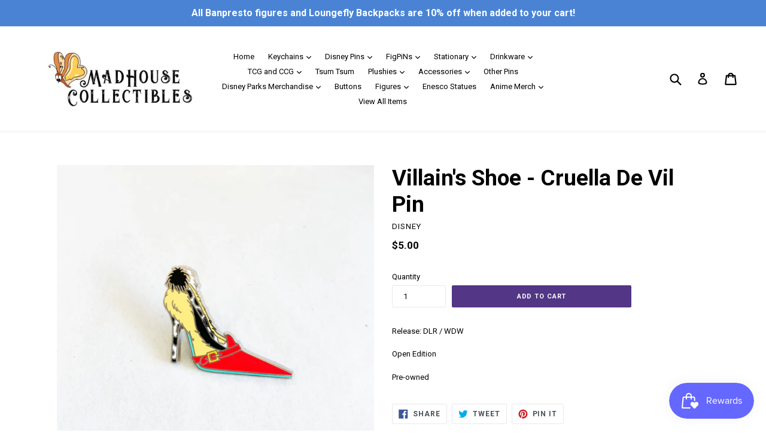

--- FILE ---
content_type: text/html; charset=utf-8
request_url: https://madhousecollectibles.com/products/villains-shoe-cruella-de-vil-pin
body_size: 30717
content:
<!doctype html>
<!--[if IE 9]> <html class="ie9 no-js" lang="en"> <![endif]-->
<!--[if (gt IE 9)|!(IE)]><!--> <html class="no-js" lang="en"> <!--<![endif]-->
<head>
  <meta charset="utf-8">
  <meta http-equiv="X-UA-Compatible" content="IE=edge,chrome=1">
  <meta name="viewport" content="width=device-width,initial-scale=1">
  <meta name="theme-color" content="#533686">
  <link rel="canonical" href="https://madhousecollectibles.com/products/villains-shoe-cruella-de-vil-pin">

  

  
  <title>
    Villain&#39;s Shoe - Cruella De Vil Pin
    
    
    
      &ndash; MadHouse Collectibles
    
  </title>

  
    <meta name="description" content="Release: DLR / WDW Open Edition Pre-owned">
  

  <!-- /snippets/social-meta-tags.liquid -->




<meta property="og:site_name" content="MadHouse Collectibles">
<meta property="og:url" content="https://madhousecollectibles.com/products/villains-shoe-cruella-de-vil-pin">
<meta property="og:title" content="Villain's Shoe - Cruella De Vil Pin">
<meta property="og:type" content="product">
<meta property="og:description" content="Release: DLR / WDW Open Edition Pre-owned">

  <meta property="og:price:amount" content="5.00">
  <meta property="og:price:currency" content="USD">

<meta property="og:image" content="http://madhousecollectibles.com/cdn/shop/products/0F64A89A-1B19-4E11-8B57-59F4B6FFD5AE_1200x1200.jpg?v=1604645600">
<meta property="og:image:secure_url" content="https://madhousecollectibles.com/cdn/shop/products/0F64A89A-1B19-4E11-8B57-59F4B6FFD5AE_1200x1200.jpg?v=1604645600">


<meta name="twitter:card" content="summary_large_image">
<meta name="twitter:title" content="Villain's Shoe - Cruella De Vil Pin">
<meta name="twitter:description" content="Release: DLR / WDW Open Edition Pre-owned">


  <link href="//madhousecollectibles.com/cdn/shop/t/1/assets/theme.scss.css?v=13783255054747625171714488744" rel="stylesheet" type="text/css" media="all" />
  

  <link href="//fonts.googleapis.com/css?family=Roboto:400,700" rel="stylesheet" type="text/css" media="all" />


  



  <script>
    var theme = {
      strings: {
        addToCart: "Add to cart",
        soldOut: "Sold out",
        unavailable: "Unavailable",
        showMore: "Show More",
        showLess: "Show Less",
        addressError: "Error looking up that address",
        addressNoResults: "No results for that address",
        addressQueryLimit: "You have exceeded the Google API usage limit. Consider upgrading to a \u003ca href=\"https:\/\/developers.google.com\/maps\/premium\/usage-limits\"\u003ePremium Plan\u003c\/a\u003e.",
        authError: "There was a problem authenticating your Google Maps account."
      },
      moneyFormat: "${{amount}}"
    }

    document.documentElement.className = document.documentElement.className.replace('no-js', 'js');
  </script>

  <!--[if (lte IE 9) ]><script src="//madhousecollectibles.com/cdn/shop/t/1/assets/match-media.min.js?v=22265819453975888031512077356" type="text/javascript"></script><![endif]-->

  

  <!--[if (gt IE 9)|!(IE)]><!--><script src="//madhousecollectibles.com/cdn/shop/t/1/assets/lazysizes.js?v=68441465964607740661512077356" async="async"></script><!--<![endif]-->
  <!--[if lte IE 9]><script src="//madhousecollectibles.com/cdn/shop/t/1/assets/lazysizes.min.js?v=1002"></script><![endif]-->

  <!--[if (gt IE 9)|!(IE)]><!--><script src="//madhousecollectibles.com/cdn/shop/t/1/assets/vendor.js?v=136118274122071307521512077357" defer="defer"></script><!--<![endif]-->
  <!--[if lte IE 9]><script src="//madhousecollectibles.com/cdn/shop/t/1/assets/vendor.js?v=136118274122071307521512077357"></script><![endif]-->

  <!--[if (gt IE 9)|!(IE)]><!--><script src="//madhousecollectibles.com/cdn/shop/t/1/assets/theme.js?v=100941840194216329191512611879" defer="defer"></script><!--<![endif]-->
  <!--[if lte IE 9]><script src="//madhousecollectibles.com/cdn/shop/t/1/assets/theme.js?v=100941840194216329191512611879"></script><![endif]-->

  <script>window.performance && window.performance.mark && window.performance.mark('shopify.content_for_header.start');</script><meta name="facebook-domain-verification" content="r57y9imom331bwzg0qt0hnshd3tbmy">
<meta id="shopify-digital-wallet" name="shopify-digital-wallet" content="/26004616/digital_wallets/dialog">
<meta name="shopify-checkout-api-token" content="77edca72ba5b1c87878b35620e3cfe50">
<meta id="in-context-paypal-metadata" data-shop-id="26004616" data-venmo-supported="false" data-environment="production" data-locale="en_US" data-paypal-v4="true" data-currency="USD">
<link rel="alternate" type="application/json+oembed" href="https://madhousecollectibles.com/products/villains-shoe-cruella-de-vil-pin.oembed">
<script async="async" src="/checkouts/internal/preloads.js?locale=en-US"></script>
<link rel="preconnect" href="https://shop.app" crossorigin="anonymous">
<script async="async" src="https://shop.app/checkouts/internal/preloads.js?locale=en-US&shop_id=26004616" crossorigin="anonymous"></script>
<script id="apple-pay-shop-capabilities" type="application/json">{"shopId":26004616,"countryCode":"US","currencyCode":"USD","merchantCapabilities":["supports3DS"],"merchantId":"gid:\/\/shopify\/Shop\/26004616","merchantName":"MadHouse Collectibles","requiredBillingContactFields":["postalAddress","email"],"requiredShippingContactFields":["postalAddress","email"],"shippingType":"shipping","supportedNetworks":["visa","masterCard","amex","discover","elo","jcb"],"total":{"type":"pending","label":"MadHouse Collectibles","amount":"1.00"},"shopifyPaymentsEnabled":true,"supportsSubscriptions":true}</script>
<script id="shopify-features" type="application/json">{"accessToken":"77edca72ba5b1c87878b35620e3cfe50","betas":["rich-media-storefront-analytics"],"domain":"madhousecollectibles.com","predictiveSearch":true,"shopId":26004616,"locale":"en"}</script>
<script>var Shopify = Shopify || {};
Shopify.shop = "madhouse-collectibles.myshopify.com";
Shopify.locale = "en";
Shopify.currency = {"active":"USD","rate":"1.0"};
Shopify.country = "US";
Shopify.theme = {"name":"Debut","id":13836189739,"schema_name":"Debut","schema_version":"1.9.1","theme_store_id":796,"role":"main"};
Shopify.theme.handle = "null";
Shopify.theme.style = {"id":null,"handle":null};
Shopify.cdnHost = "madhousecollectibles.com/cdn";
Shopify.routes = Shopify.routes || {};
Shopify.routes.root = "/";</script>
<script type="module">!function(o){(o.Shopify=o.Shopify||{}).modules=!0}(window);</script>
<script>!function(o){function n(){var o=[];function n(){o.push(Array.prototype.slice.apply(arguments))}return n.q=o,n}var t=o.Shopify=o.Shopify||{};t.loadFeatures=n(),t.autoloadFeatures=n()}(window);</script>
<script>
  window.ShopifyPay = window.ShopifyPay || {};
  window.ShopifyPay.apiHost = "shop.app\/pay";
  window.ShopifyPay.redirectState = null;
</script>
<script id="shop-js-analytics" type="application/json">{"pageType":"product"}</script>
<script defer="defer" async type="module" src="//madhousecollectibles.com/cdn/shopifycloud/shop-js/modules/v2/client.init-shop-cart-sync_BdyHc3Nr.en.esm.js"></script>
<script defer="defer" async type="module" src="//madhousecollectibles.com/cdn/shopifycloud/shop-js/modules/v2/chunk.common_Daul8nwZ.esm.js"></script>
<script type="module">
  await import("//madhousecollectibles.com/cdn/shopifycloud/shop-js/modules/v2/client.init-shop-cart-sync_BdyHc3Nr.en.esm.js");
await import("//madhousecollectibles.com/cdn/shopifycloud/shop-js/modules/v2/chunk.common_Daul8nwZ.esm.js");

  window.Shopify.SignInWithShop?.initShopCartSync?.({"fedCMEnabled":true,"windoidEnabled":true});

</script>
<script>
  window.Shopify = window.Shopify || {};
  if (!window.Shopify.featureAssets) window.Shopify.featureAssets = {};
  window.Shopify.featureAssets['shop-js'] = {"shop-cart-sync":["modules/v2/client.shop-cart-sync_QYOiDySF.en.esm.js","modules/v2/chunk.common_Daul8nwZ.esm.js"],"init-fed-cm":["modules/v2/client.init-fed-cm_DchLp9rc.en.esm.js","modules/v2/chunk.common_Daul8nwZ.esm.js"],"shop-button":["modules/v2/client.shop-button_OV7bAJc5.en.esm.js","modules/v2/chunk.common_Daul8nwZ.esm.js"],"init-windoid":["modules/v2/client.init-windoid_DwxFKQ8e.en.esm.js","modules/v2/chunk.common_Daul8nwZ.esm.js"],"shop-cash-offers":["modules/v2/client.shop-cash-offers_DWtL6Bq3.en.esm.js","modules/v2/chunk.common_Daul8nwZ.esm.js","modules/v2/chunk.modal_CQq8HTM6.esm.js"],"shop-toast-manager":["modules/v2/client.shop-toast-manager_CX9r1SjA.en.esm.js","modules/v2/chunk.common_Daul8nwZ.esm.js"],"init-shop-email-lookup-coordinator":["modules/v2/client.init-shop-email-lookup-coordinator_UhKnw74l.en.esm.js","modules/v2/chunk.common_Daul8nwZ.esm.js"],"pay-button":["modules/v2/client.pay-button_DzxNnLDY.en.esm.js","modules/v2/chunk.common_Daul8nwZ.esm.js"],"avatar":["modules/v2/client.avatar_BTnouDA3.en.esm.js"],"init-shop-cart-sync":["modules/v2/client.init-shop-cart-sync_BdyHc3Nr.en.esm.js","modules/v2/chunk.common_Daul8nwZ.esm.js"],"shop-login-button":["modules/v2/client.shop-login-button_D8B466_1.en.esm.js","modules/v2/chunk.common_Daul8nwZ.esm.js","modules/v2/chunk.modal_CQq8HTM6.esm.js"],"init-customer-accounts-sign-up":["modules/v2/client.init-customer-accounts-sign-up_C8fpPm4i.en.esm.js","modules/v2/client.shop-login-button_D8B466_1.en.esm.js","modules/v2/chunk.common_Daul8nwZ.esm.js","modules/v2/chunk.modal_CQq8HTM6.esm.js"],"init-shop-for-new-customer-accounts":["modules/v2/client.init-shop-for-new-customer-accounts_CVTO0Ztu.en.esm.js","modules/v2/client.shop-login-button_D8B466_1.en.esm.js","modules/v2/chunk.common_Daul8nwZ.esm.js","modules/v2/chunk.modal_CQq8HTM6.esm.js"],"init-customer-accounts":["modules/v2/client.init-customer-accounts_dRgKMfrE.en.esm.js","modules/v2/client.shop-login-button_D8B466_1.en.esm.js","modules/v2/chunk.common_Daul8nwZ.esm.js","modules/v2/chunk.modal_CQq8HTM6.esm.js"],"shop-follow-button":["modules/v2/client.shop-follow-button_CkZpjEct.en.esm.js","modules/v2/chunk.common_Daul8nwZ.esm.js","modules/v2/chunk.modal_CQq8HTM6.esm.js"],"lead-capture":["modules/v2/client.lead-capture_BntHBhfp.en.esm.js","modules/v2/chunk.common_Daul8nwZ.esm.js","modules/v2/chunk.modal_CQq8HTM6.esm.js"],"checkout-modal":["modules/v2/client.checkout-modal_CfxcYbTm.en.esm.js","modules/v2/chunk.common_Daul8nwZ.esm.js","modules/v2/chunk.modal_CQq8HTM6.esm.js"],"shop-login":["modules/v2/client.shop-login_Da4GZ2H6.en.esm.js","modules/v2/chunk.common_Daul8nwZ.esm.js","modules/v2/chunk.modal_CQq8HTM6.esm.js"],"payment-terms":["modules/v2/client.payment-terms_MV4M3zvL.en.esm.js","modules/v2/chunk.common_Daul8nwZ.esm.js","modules/v2/chunk.modal_CQq8HTM6.esm.js"]};
</script>
<script>(function() {
  var isLoaded = false;
  function asyncLoad() {
    if (isLoaded) return;
    isLoaded = true;
    var urls = ["https:\/\/js.smile.io\/v1\/smile-shopify.js?shop=madhouse-collectibles.myshopify.com"];
    for (var i = 0; i < urls.length; i++) {
      var s = document.createElement('script');
      s.type = 'text/javascript';
      s.async = true;
      s.src = urls[i];
      var x = document.getElementsByTagName('script')[0];
      x.parentNode.insertBefore(s, x);
    }
  };
  if(window.attachEvent) {
    window.attachEvent('onload', asyncLoad);
  } else {
    window.addEventListener('load', asyncLoad, false);
  }
})();</script>
<script id="__st">var __st={"a":26004616,"offset":-28800,"reqid":"29a6f274-86cb-4334-8d43-9f53da945521-1768944256","pageurl":"madhousecollectibles.com\/products\/villains-shoe-cruella-de-vil-pin","u":"bd38c12f300c","p":"product","rtyp":"product","rid":5808477929629};</script>
<script>window.ShopifyPaypalV4VisibilityTracking = true;</script>
<script id="captcha-bootstrap">!function(){'use strict';const t='contact',e='account',n='new_comment',o=[[t,t],['blogs',n],['comments',n],[t,'customer']],c=[[e,'customer_login'],[e,'guest_login'],[e,'recover_customer_password'],[e,'create_customer']],r=t=>t.map((([t,e])=>`form[action*='/${t}']:not([data-nocaptcha='true']) input[name='form_type'][value='${e}']`)).join(','),a=t=>()=>t?[...document.querySelectorAll(t)].map((t=>t.form)):[];function s(){const t=[...o],e=r(t);return a(e)}const i='password',u='form_key',d=['recaptcha-v3-token','g-recaptcha-response','h-captcha-response',i],f=()=>{try{return window.sessionStorage}catch{return}},m='__shopify_v',_=t=>t.elements[u];function p(t,e,n=!1){try{const o=window.sessionStorage,c=JSON.parse(o.getItem(e)),{data:r}=function(t){const{data:e,action:n}=t;return t[m]||n?{data:e,action:n}:{data:t,action:n}}(c);for(const[e,n]of Object.entries(r))t.elements[e]&&(t.elements[e].value=n);n&&o.removeItem(e)}catch(o){console.error('form repopulation failed',{error:o})}}const l='form_type',E='cptcha';function T(t){t.dataset[E]=!0}const w=window,h=w.document,L='Shopify',v='ce_forms',y='captcha';let A=!1;((t,e)=>{const n=(g='f06e6c50-85a8-45c8-87d0-21a2b65856fe',I='https://cdn.shopify.com/shopifycloud/storefront-forms-hcaptcha/ce_storefront_forms_captcha_hcaptcha.v1.5.2.iife.js',D={infoText:'Protected by hCaptcha',privacyText:'Privacy',termsText:'Terms'},(t,e,n)=>{const o=w[L][v],c=o.bindForm;if(c)return c(t,g,e,D).then(n);var r;o.q.push([[t,g,e,D],n]),r=I,A||(h.body.append(Object.assign(h.createElement('script'),{id:'captcha-provider',async:!0,src:r})),A=!0)});var g,I,D;w[L]=w[L]||{},w[L][v]=w[L][v]||{},w[L][v].q=[],w[L][y]=w[L][y]||{},w[L][y].protect=function(t,e){n(t,void 0,e),T(t)},Object.freeze(w[L][y]),function(t,e,n,w,h,L){const[v,y,A,g]=function(t,e,n){const i=e?o:[],u=t?c:[],d=[...i,...u],f=r(d),m=r(i),_=r(d.filter((([t,e])=>n.includes(e))));return[a(f),a(m),a(_),s()]}(w,h,L),I=t=>{const e=t.target;return e instanceof HTMLFormElement?e:e&&e.form},D=t=>v().includes(t);t.addEventListener('submit',(t=>{const e=I(t);if(!e)return;const n=D(e)&&!e.dataset.hcaptchaBound&&!e.dataset.recaptchaBound,o=_(e),c=g().includes(e)&&(!o||!o.value);(n||c)&&t.preventDefault(),c&&!n&&(function(t){try{if(!f())return;!function(t){const e=f();if(!e)return;const n=_(t);if(!n)return;const o=n.value;o&&e.removeItem(o)}(t);const e=Array.from(Array(32),(()=>Math.random().toString(36)[2])).join('');!function(t,e){_(t)||t.append(Object.assign(document.createElement('input'),{type:'hidden',name:u})),t.elements[u].value=e}(t,e),function(t,e){const n=f();if(!n)return;const o=[...t.querySelectorAll(`input[type='${i}']`)].map((({name:t})=>t)),c=[...d,...o],r={};for(const[a,s]of new FormData(t).entries())c.includes(a)||(r[a]=s);n.setItem(e,JSON.stringify({[m]:1,action:t.action,data:r}))}(t,e)}catch(e){console.error('failed to persist form',e)}}(e),e.submit())}));const S=(t,e)=>{t&&!t.dataset[E]&&(n(t,e.some((e=>e===t))),T(t))};for(const o of['focusin','change'])t.addEventListener(o,(t=>{const e=I(t);D(e)&&S(e,y())}));const B=e.get('form_key'),M=e.get(l),P=B&&M;t.addEventListener('DOMContentLoaded',(()=>{const t=y();if(P)for(const e of t)e.elements[l].value===M&&p(e,B);[...new Set([...A(),...v().filter((t=>'true'===t.dataset.shopifyCaptcha))])].forEach((e=>S(e,t)))}))}(h,new URLSearchParams(w.location.search),n,t,e,['guest_login'])})(!0,!0)}();</script>
<script integrity="sha256-4kQ18oKyAcykRKYeNunJcIwy7WH5gtpwJnB7kiuLZ1E=" data-source-attribution="shopify.loadfeatures" defer="defer" src="//madhousecollectibles.com/cdn/shopifycloud/storefront/assets/storefront/load_feature-a0a9edcb.js" crossorigin="anonymous"></script>
<script crossorigin="anonymous" defer="defer" src="//madhousecollectibles.com/cdn/shopifycloud/storefront/assets/shopify_pay/storefront-65b4c6d7.js?v=20250812"></script>
<script data-source-attribution="shopify.dynamic_checkout.dynamic.init">var Shopify=Shopify||{};Shopify.PaymentButton=Shopify.PaymentButton||{isStorefrontPortableWallets:!0,init:function(){window.Shopify.PaymentButton.init=function(){};var t=document.createElement("script");t.src="https://madhousecollectibles.com/cdn/shopifycloud/portable-wallets/latest/portable-wallets.en.js",t.type="module",document.head.appendChild(t)}};
</script>
<script data-source-attribution="shopify.dynamic_checkout.buyer_consent">
  function portableWalletsHideBuyerConsent(e){var t=document.getElementById("shopify-buyer-consent"),n=document.getElementById("shopify-subscription-policy-button");t&&n&&(t.classList.add("hidden"),t.setAttribute("aria-hidden","true"),n.removeEventListener("click",e))}function portableWalletsShowBuyerConsent(e){var t=document.getElementById("shopify-buyer-consent"),n=document.getElementById("shopify-subscription-policy-button");t&&n&&(t.classList.remove("hidden"),t.removeAttribute("aria-hidden"),n.addEventListener("click",e))}window.Shopify?.PaymentButton&&(window.Shopify.PaymentButton.hideBuyerConsent=portableWalletsHideBuyerConsent,window.Shopify.PaymentButton.showBuyerConsent=portableWalletsShowBuyerConsent);
</script>
<script data-source-attribution="shopify.dynamic_checkout.cart.bootstrap">document.addEventListener("DOMContentLoaded",(function(){function t(){return document.querySelector("shopify-accelerated-checkout-cart, shopify-accelerated-checkout")}if(t())Shopify.PaymentButton.init();else{new MutationObserver((function(e,n){t()&&(Shopify.PaymentButton.init(),n.disconnect())})).observe(document.body,{childList:!0,subtree:!0})}}));
</script>
<script id='scb4127' type='text/javascript' async='' src='https://madhousecollectibles.com/cdn/shopifycloud/privacy-banner/storefront-banner.js'></script><link id="shopify-accelerated-checkout-styles" rel="stylesheet" media="screen" href="https://madhousecollectibles.com/cdn/shopifycloud/portable-wallets/latest/accelerated-checkout-backwards-compat.css" crossorigin="anonymous">
<style id="shopify-accelerated-checkout-cart">
        #shopify-buyer-consent {
  margin-top: 1em;
  display: inline-block;
  width: 100%;
}

#shopify-buyer-consent.hidden {
  display: none;
}

#shopify-subscription-policy-button {
  background: none;
  border: none;
  padding: 0;
  text-decoration: underline;
  font-size: inherit;
  cursor: pointer;
}

#shopify-subscription-policy-button::before {
  box-shadow: none;
}

      </style>

<script>window.performance && window.performance.mark && window.performance.mark('shopify.content_for_header.end');</script>
<link href="https://monorail-edge.shopifysvc.com" rel="dns-prefetch">
<script>(function(){if ("sendBeacon" in navigator && "performance" in window) {try {var session_token_from_headers = performance.getEntriesByType('navigation')[0].serverTiming.find(x => x.name == '_s').description;} catch {var session_token_from_headers = undefined;}var session_cookie_matches = document.cookie.match(/_shopify_s=([^;]*)/);var session_token_from_cookie = session_cookie_matches && session_cookie_matches.length === 2 ? session_cookie_matches[1] : "";var session_token = session_token_from_headers || session_token_from_cookie || "";function handle_abandonment_event(e) {var entries = performance.getEntries().filter(function(entry) {return /monorail-edge.shopifysvc.com/.test(entry.name);});if (!window.abandonment_tracked && entries.length === 0) {window.abandonment_tracked = true;var currentMs = Date.now();var navigation_start = performance.timing.navigationStart;var payload = {shop_id: 26004616,url: window.location.href,navigation_start,duration: currentMs - navigation_start,session_token,page_type: "product"};window.navigator.sendBeacon("https://monorail-edge.shopifysvc.com/v1/produce", JSON.stringify({schema_id: "online_store_buyer_site_abandonment/1.1",payload: payload,metadata: {event_created_at_ms: currentMs,event_sent_at_ms: currentMs}}));}}window.addEventListener('pagehide', handle_abandonment_event);}}());</script>
<script id="web-pixels-manager-setup">(function e(e,d,r,n,o){if(void 0===o&&(o={}),!Boolean(null===(a=null===(i=window.Shopify)||void 0===i?void 0:i.analytics)||void 0===a?void 0:a.replayQueue)){var i,a;window.Shopify=window.Shopify||{};var t=window.Shopify;t.analytics=t.analytics||{};var s=t.analytics;s.replayQueue=[],s.publish=function(e,d,r){return s.replayQueue.push([e,d,r]),!0};try{self.performance.mark("wpm:start")}catch(e){}var l=function(){var e={modern:/Edge?\/(1{2}[4-9]|1[2-9]\d|[2-9]\d{2}|\d{4,})\.\d+(\.\d+|)|Firefox\/(1{2}[4-9]|1[2-9]\d|[2-9]\d{2}|\d{4,})\.\d+(\.\d+|)|Chrom(ium|e)\/(9{2}|\d{3,})\.\d+(\.\d+|)|(Maci|X1{2}).+ Version\/(15\.\d+|(1[6-9]|[2-9]\d|\d{3,})\.\d+)([,.]\d+|)( \(\w+\)|)( Mobile\/\w+|) Safari\/|Chrome.+OPR\/(9{2}|\d{3,})\.\d+\.\d+|(CPU[ +]OS|iPhone[ +]OS|CPU[ +]iPhone|CPU IPhone OS|CPU iPad OS)[ +]+(15[._]\d+|(1[6-9]|[2-9]\d|\d{3,})[._]\d+)([._]\d+|)|Android:?[ /-](13[3-9]|1[4-9]\d|[2-9]\d{2}|\d{4,})(\.\d+|)(\.\d+|)|Android.+Firefox\/(13[5-9]|1[4-9]\d|[2-9]\d{2}|\d{4,})\.\d+(\.\d+|)|Android.+Chrom(ium|e)\/(13[3-9]|1[4-9]\d|[2-9]\d{2}|\d{4,})\.\d+(\.\d+|)|SamsungBrowser\/([2-9]\d|\d{3,})\.\d+/,legacy:/Edge?\/(1[6-9]|[2-9]\d|\d{3,})\.\d+(\.\d+|)|Firefox\/(5[4-9]|[6-9]\d|\d{3,})\.\d+(\.\d+|)|Chrom(ium|e)\/(5[1-9]|[6-9]\d|\d{3,})\.\d+(\.\d+|)([\d.]+$|.*Safari\/(?![\d.]+ Edge\/[\d.]+$))|(Maci|X1{2}).+ Version\/(10\.\d+|(1[1-9]|[2-9]\d|\d{3,})\.\d+)([,.]\d+|)( \(\w+\)|)( Mobile\/\w+|) Safari\/|Chrome.+OPR\/(3[89]|[4-9]\d|\d{3,})\.\d+\.\d+|(CPU[ +]OS|iPhone[ +]OS|CPU[ +]iPhone|CPU IPhone OS|CPU iPad OS)[ +]+(10[._]\d+|(1[1-9]|[2-9]\d|\d{3,})[._]\d+)([._]\d+|)|Android:?[ /-](13[3-9]|1[4-9]\d|[2-9]\d{2}|\d{4,})(\.\d+|)(\.\d+|)|Mobile Safari.+OPR\/([89]\d|\d{3,})\.\d+\.\d+|Android.+Firefox\/(13[5-9]|1[4-9]\d|[2-9]\d{2}|\d{4,})\.\d+(\.\d+|)|Android.+Chrom(ium|e)\/(13[3-9]|1[4-9]\d|[2-9]\d{2}|\d{4,})\.\d+(\.\d+|)|Android.+(UC? ?Browser|UCWEB|U3)[ /]?(15\.([5-9]|\d{2,})|(1[6-9]|[2-9]\d|\d{3,})\.\d+)\.\d+|SamsungBrowser\/(5\.\d+|([6-9]|\d{2,})\.\d+)|Android.+MQ{2}Browser\/(14(\.(9|\d{2,})|)|(1[5-9]|[2-9]\d|\d{3,})(\.\d+|))(\.\d+|)|K[Aa][Ii]OS\/(3\.\d+|([4-9]|\d{2,})\.\d+)(\.\d+|)/},d=e.modern,r=e.legacy,n=navigator.userAgent;return n.match(d)?"modern":n.match(r)?"legacy":"unknown"}(),u="modern"===l?"modern":"legacy",c=(null!=n?n:{modern:"",legacy:""})[u],f=function(e){return[e.baseUrl,"/wpm","/b",e.hashVersion,"modern"===e.buildTarget?"m":"l",".js"].join("")}({baseUrl:d,hashVersion:r,buildTarget:u}),m=function(e){var d=e.version,r=e.bundleTarget,n=e.surface,o=e.pageUrl,i=e.monorailEndpoint;return{emit:function(e){var a=e.status,t=e.errorMsg,s=(new Date).getTime(),l=JSON.stringify({metadata:{event_sent_at_ms:s},events:[{schema_id:"web_pixels_manager_load/3.1",payload:{version:d,bundle_target:r,page_url:o,status:a,surface:n,error_msg:t},metadata:{event_created_at_ms:s}}]});if(!i)return console&&console.warn&&console.warn("[Web Pixels Manager] No Monorail endpoint provided, skipping logging."),!1;try{return self.navigator.sendBeacon.bind(self.navigator)(i,l)}catch(e){}var u=new XMLHttpRequest;try{return u.open("POST",i,!0),u.setRequestHeader("Content-Type","text/plain"),u.send(l),!0}catch(e){return console&&console.warn&&console.warn("[Web Pixels Manager] Got an unhandled error while logging to Monorail."),!1}}}}({version:r,bundleTarget:l,surface:e.surface,pageUrl:self.location.href,monorailEndpoint:e.monorailEndpoint});try{o.browserTarget=l,function(e){var d=e.src,r=e.async,n=void 0===r||r,o=e.onload,i=e.onerror,a=e.sri,t=e.scriptDataAttributes,s=void 0===t?{}:t,l=document.createElement("script"),u=document.querySelector("head"),c=document.querySelector("body");if(l.async=n,l.src=d,a&&(l.integrity=a,l.crossOrigin="anonymous"),s)for(var f in s)if(Object.prototype.hasOwnProperty.call(s,f))try{l.dataset[f]=s[f]}catch(e){}if(o&&l.addEventListener("load",o),i&&l.addEventListener("error",i),u)u.appendChild(l);else{if(!c)throw new Error("Did not find a head or body element to append the script");c.appendChild(l)}}({src:f,async:!0,onload:function(){if(!function(){var e,d;return Boolean(null===(d=null===(e=window.Shopify)||void 0===e?void 0:e.analytics)||void 0===d?void 0:d.initialized)}()){var d=window.webPixelsManager.init(e)||void 0;if(d){var r=window.Shopify.analytics;r.replayQueue.forEach((function(e){var r=e[0],n=e[1],o=e[2];d.publishCustomEvent(r,n,o)})),r.replayQueue=[],r.publish=d.publishCustomEvent,r.visitor=d.visitor,r.initialized=!0}}},onerror:function(){return m.emit({status:"failed",errorMsg:"".concat(f," has failed to load")})},sri:function(e){var d=/^sha384-[A-Za-z0-9+/=]+$/;return"string"==typeof e&&d.test(e)}(c)?c:"",scriptDataAttributes:o}),m.emit({status:"loading"})}catch(e){m.emit({status:"failed",errorMsg:(null==e?void 0:e.message)||"Unknown error"})}}})({shopId: 26004616,storefrontBaseUrl: "https://madhousecollectibles.com",extensionsBaseUrl: "https://extensions.shopifycdn.com/cdn/shopifycloud/web-pixels-manager",monorailEndpoint: "https://monorail-edge.shopifysvc.com/unstable/produce_batch",surface: "storefront-renderer",enabledBetaFlags: ["2dca8a86"],webPixelsConfigList: [{"id":"397279452","configuration":"{\"pixelCode\":\"C71M1L5MTNITSJIUUSSG\"}","eventPayloadVersion":"v1","runtimeContext":"STRICT","scriptVersion":"22e92c2ad45662f435e4801458fb78cc","type":"APP","apiClientId":4383523,"privacyPurposes":["ANALYTICS","MARKETING","SALE_OF_DATA"],"dataSharingAdjustments":{"protectedCustomerApprovalScopes":["read_customer_address","read_customer_email","read_customer_name","read_customer_personal_data","read_customer_phone"]}},{"id":"94568668","configuration":"{\"tagID\":\"2613720133019\"}","eventPayloadVersion":"v1","runtimeContext":"STRICT","scriptVersion":"18031546ee651571ed29edbe71a3550b","type":"APP","apiClientId":3009811,"privacyPurposes":["ANALYTICS","MARKETING","SALE_OF_DATA"],"dataSharingAdjustments":{"protectedCustomerApprovalScopes":["read_customer_address","read_customer_email","read_customer_name","read_customer_personal_data","read_customer_phone"]}},{"id":"shopify-app-pixel","configuration":"{}","eventPayloadVersion":"v1","runtimeContext":"STRICT","scriptVersion":"0450","apiClientId":"shopify-pixel","type":"APP","privacyPurposes":["ANALYTICS","MARKETING"]},{"id":"shopify-custom-pixel","eventPayloadVersion":"v1","runtimeContext":"LAX","scriptVersion":"0450","apiClientId":"shopify-pixel","type":"CUSTOM","privacyPurposes":["ANALYTICS","MARKETING"]}],isMerchantRequest: false,initData: {"shop":{"name":"MadHouse Collectibles","paymentSettings":{"currencyCode":"USD"},"myshopifyDomain":"madhouse-collectibles.myshopify.com","countryCode":"US","storefrontUrl":"https:\/\/madhousecollectibles.com"},"customer":null,"cart":null,"checkout":null,"productVariants":[{"price":{"amount":5.0,"currencyCode":"USD"},"product":{"title":"Villain's Shoe - Cruella De Vil Pin","vendor":"Disney","id":"5808477929629","untranslatedTitle":"Villain's Shoe - Cruella De Vil Pin","url":"\/products\/villains-shoe-cruella-de-vil-pin","type":"Disney Pins"},"id":"36990262411421","image":{"src":"\/\/madhousecollectibles.com\/cdn\/shop\/products\/0F64A89A-1B19-4E11-8B57-59F4B6FFD5AE.jpg?v=1604645600"},"sku":"","title":"Default Title","untranslatedTitle":"Default Title"}],"purchasingCompany":null},},"https://madhousecollectibles.com/cdn","fcfee988w5aeb613cpc8e4bc33m6693e112",{"modern":"","legacy":""},{"shopId":"26004616","storefrontBaseUrl":"https:\/\/madhousecollectibles.com","extensionBaseUrl":"https:\/\/extensions.shopifycdn.com\/cdn\/shopifycloud\/web-pixels-manager","surface":"storefront-renderer","enabledBetaFlags":"[\"2dca8a86\"]","isMerchantRequest":"false","hashVersion":"fcfee988w5aeb613cpc8e4bc33m6693e112","publish":"custom","events":"[[\"page_viewed\",{}],[\"product_viewed\",{\"productVariant\":{\"price\":{\"amount\":5.0,\"currencyCode\":\"USD\"},\"product\":{\"title\":\"Villain's Shoe - Cruella De Vil Pin\",\"vendor\":\"Disney\",\"id\":\"5808477929629\",\"untranslatedTitle\":\"Villain's Shoe - Cruella De Vil Pin\",\"url\":\"\/products\/villains-shoe-cruella-de-vil-pin\",\"type\":\"Disney Pins\"},\"id\":\"36990262411421\",\"image\":{\"src\":\"\/\/madhousecollectibles.com\/cdn\/shop\/products\/0F64A89A-1B19-4E11-8B57-59F4B6FFD5AE.jpg?v=1604645600\"},\"sku\":\"\",\"title\":\"Default Title\",\"untranslatedTitle\":\"Default Title\"}}]]"});</script><script>
  window.ShopifyAnalytics = window.ShopifyAnalytics || {};
  window.ShopifyAnalytics.meta = window.ShopifyAnalytics.meta || {};
  window.ShopifyAnalytics.meta.currency = 'USD';
  var meta = {"product":{"id":5808477929629,"gid":"gid:\/\/shopify\/Product\/5808477929629","vendor":"Disney","type":"Disney Pins","handle":"villains-shoe-cruella-de-vil-pin","variants":[{"id":36990262411421,"price":500,"name":"Villain's Shoe - Cruella De Vil Pin","public_title":null,"sku":""}],"remote":false},"page":{"pageType":"product","resourceType":"product","resourceId":5808477929629,"requestId":"29a6f274-86cb-4334-8d43-9f53da945521-1768944256"}};
  for (var attr in meta) {
    window.ShopifyAnalytics.meta[attr] = meta[attr];
  }
</script>
<script class="analytics">
  (function () {
    var customDocumentWrite = function(content) {
      var jquery = null;

      if (window.jQuery) {
        jquery = window.jQuery;
      } else if (window.Checkout && window.Checkout.$) {
        jquery = window.Checkout.$;
      }

      if (jquery) {
        jquery('body').append(content);
      }
    };

    var hasLoggedConversion = function(token) {
      if (token) {
        return document.cookie.indexOf('loggedConversion=' + token) !== -1;
      }
      return false;
    }

    var setCookieIfConversion = function(token) {
      if (token) {
        var twoMonthsFromNow = new Date(Date.now());
        twoMonthsFromNow.setMonth(twoMonthsFromNow.getMonth() + 2);

        document.cookie = 'loggedConversion=' + token + '; expires=' + twoMonthsFromNow;
      }
    }

    var trekkie = window.ShopifyAnalytics.lib = window.trekkie = window.trekkie || [];
    if (trekkie.integrations) {
      return;
    }
    trekkie.methods = [
      'identify',
      'page',
      'ready',
      'track',
      'trackForm',
      'trackLink'
    ];
    trekkie.factory = function(method) {
      return function() {
        var args = Array.prototype.slice.call(arguments);
        args.unshift(method);
        trekkie.push(args);
        return trekkie;
      };
    };
    for (var i = 0; i < trekkie.methods.length; i++) {
      var key = trekkie.methods[i];
      trekkie[key] = trekkie.factory(key);
    }
    trekkie.load = function(config) {
      trekkie.config = config || {};
      trekkie.config.initialDocumentCookie = document.cookie;
      var first = document.getElementsByTagName('script')[0];
      var script = document.createElement('script');
      script.type = 'text/javascript';
      script.onerror = function(e) {
        var scriptFallback = document.createElement('script');
        scriptFallback.type = 'text/javascript';
        scriptFallback.onerror = function(error) {
                var Monorail = {
      produce: function produce(monorailDomain, schemaId, payload) {
        var currentMs = new Date().getTime();
        var event = {
          schema_id: schemaId,
          payload: payload,
          metadata: {
            event_created_at_ms: currentMs,
            event_sent_at_ms: currentMs
          }
        };
        return Monorail.sendRequest("https://" + monorailDomain + "/v1/produce", JSON.stringify(event));
      },
      sendRequest: function sendRequest(endpointUrl, payload) {
        // Try the sendBeacon API
        if (window && window.navigator && typeof window.navigator.sendBeacon === 'function' && typeof window.Blob === 'function' && !Monorail.isIos12()) {
          var blobData = new window.Blob([payload], {
            type: 'text/plain'
          });

          if (window.navigator.sendBeacon(endpointUrl, blobData)) {
            return true;
          } // sendBeacon was not successful

        } // XHR beacon

        var xhr = new XMLHttpRequest();

        try {
          xhr.open('POST', endpointUrl);
          xhr.setRequestHeader('Content-Type', 'text/plain');
          xhr.send(payload);
        } catch (e) {
          console.log(e);
        }

        return false;
      },
      isIos12: function isIos12() {
        return window.navigator.userAgent.lastIndexOf('iPhone; CPU iPhone OS 12_') !== -1 || window.navigator.userAgent.lastIndexOf('iPad; CPU OS 12_') !== -1;
      }
    };
    Monorail.produce('monorail-edge.shopifysvc.com',
      'trekkie_storefront_load_errors/1.1',
      {shop_id: 26004616,
      theme_id: 13836189739,
      app_name: "storefront",
      context_url: window.location.href,
      source_url: "//madhousecollectibles.com/cdn/s/trekkie.storefront.cd680fe47e6c39ca5d5df5f0a32d569bc48c0f27.min.js"});

        };
        scriptFallback.async = true;
        scriptFallback.src = '//madhousecollectibles.com/cdn/s/trekkie.storefront.cd680fe47e6c39ca5d5df5f0a32d569bc48c0f27.min.js';
        first.parentNode.insertBefore(scriptFallback, first);
      };
      script.async = true;
      script.src = '//madhousecollectibles.com/cdn/s/trekkie.storefront.cd680fe47e6c39ca5d5df5f0a32d569bc48c0f27.min.js';
      first.parentNode.insertBefore(script, first);
    };
    trekkie.load(
      {"Trekkie":{"appName":"storefront","development":false,"defaultAttributes":{"shopId":26004616,"isMerchantRequest":null,"themeId":13836189739,"themeCityHash":"14135159760819681496","contentLanguage":"en","currency":"USD","eventMetadataId":"47cc7dd6-7b99-46f0-b8b2-c3157aedc26e"},"isServerSideCookieWritingEnabled":true,"monorailRegion":"shop_domain","enabledBetaFlags":["65f19447"]},"Session Attribution":{},"S2S":{"facebookCapiEnabled":false,"source":"trekkie-storefront-renderer","apiClientId":580111}}
    );

    var loaded = false;
    trekkie.ready(function() {
      if (loaded) return;
      loaded = true;

      window.ShopifyAnalytics.lib = window.trekkie;

      var originalDocumentWrite = document.write;
      document.write = customDocumentWrite;
      try { window.ShopifyAnalytics.merchantGoogleAnalytics.call(this); } catch(error) {};
      document.write = originalDocumentWrite;

      window.ShopifyAnalytics.lib.page(null,{"pageType":"product","resourceType":"product","resourceId":5808477929629,"requestId":"29a6f274-86cb-4334-8d43-9f53da945521-1768944256","shopifyEmitted":true});

      var match = window.location.pathname.match(/checkouts\/(.+)\/(thank_you|post_purchase)/)
      var token = match? match[1]: undefined;
      if (!hasLoggedConversion(token)) {
        setCookieIfConversion(token);
        window.ShopifyAnalytics.lib.track("Viewed Product",{"currency":"USD","variantId":36990262411421,"productId":5808477929629,"productGid":"gid:\/\/shopify\/Product\/5808477929629","name":"Villain's Shoe - Cruella De Vil Pin","price":"5.00","sku":"","brand":"Disney","variant":null,"category":"Disney Pins","nonInteraction":true,"remote":false},undefined,undefined,{"shopifyEmitted":true});
      window.ShopifyAnalytics.lib.track("monorail:\/\/trekkie_storefront_viewed_product\/1.1",{"currency":"USD","variantId":36990262411421,"productId":5808477929629,"productGid":"gid:\/\/shopify\/Product\/5808477929629","name":"Villain's Shoe - Cruella De Vil Pin","price":"5.00","sku":"","brand":"Disney","variant":null,"category":"Disney Pins","nonInteraction":true,"remote":false,"referer":"https:\/\/madhousecollectibles.com\/products\/villains-shoe-cruella-de-vil-pin"});
      }
    });


        var eventsListenerScript = document.createElement('script');
        eventsListenerScript.async = true;
        eventsListenerScript.src = "//madhousecollectibles.com/cdn/shopifycloud/storefront/assets/shop_events_listener-3da45d37.js";
        document.getElementsByTagName('head')[0].appendChild(eventsListenerScript);

})();</script>
<script
  defer
  src="https://madhousecollectibles.com/cdn/shopifycloud/perf-kit/shopify-perf-kit-3.0.4.min.js"
  data-application="storefront-renderer"
  data-shop-id="26004616"
  data-render-region="gcp-us-central1"
  data-page-type="product"
  data-theme-instance-id="13836189739"
  data-theme-name="Debut"
  data-theme-version="1.9.1"
  data-monorail-region="shop_domain"
  data-resource-timing-sampling-rate="10"
  data-shs="true"
  data-shs-beacon="true"
  data-shs-export-with-fetch="true"
  data-shs-logs-sample-rate="1"
  data-shs-beacon-endpoint="https://madhousecollectibles.com/api/collect"
></script>
</head>

<body class="template-product">

  <a class="in-page-link visually-hidden skip-link" href="#MainContent">Skip to content</a>

  <div id="SearchDrawer" class="search-bar drawer drawer--top">
    <div class="search-bar__table">
      <div class="search-bar__table-cell search-bar__form-wrapper">
        <form class="search search-bar__form" action="/search" method="get" role="search">
          <button class="search-bar__submit search__submit btn--link" type="submit">
            <svg aria-hidden="true" focusable="false" role="presentation" class="icon icon-search" viewBox="0 0 37 40"><path d="M35.6 36l-9.8-9.8c4.1-5.4 3.6-13.2-1.3-18.1-5.4-5.4-14.2-5.4-19.7 0-5.4 5.4-5.4 14.2 0 19.7 2.6 2.6 6.1 4.1 9.8 4.1 3 0 5.9-1 8.3-2.8l9.8 9.8c.4.4.9.6 1.4.6s1-.2 1.4-.6c.9-.9.9-2.1.1-2.9zm-20.9-8.2c-2.6 0-5.1-1-7-2.9-3.9-3.9-3.9-10.1 0-14C9.6 9 12.2 8 14.7 8s5.1 1 7 2.9c3.9 3.9 3.9 10.1 0 14-1.9 1.9-4.4 2.9-7 2.9z"/></svg>
            <span class="icon__fallback-text">Submit</span>
          </button>
          <input class="search__input search-bar__input" type="search" name="q" value="" placeholder="Search" aria-label="Search">
        </form>
      </div>
      <div class="search-bar__table-cell text-right">
        <button type="button" class="btn--link search-bar__close js-drawer-close">
          <svg aria-hidden="true" focusable="false" role="presentation" class="icon icon-close" viewBox="0 0 37 40"><path d="M21.3 23l11-11c.8-.8.8-2 0-2.8-.8-.8-2-.8-2.8 0l-11 11-11-11c-.8-.8-2-.8-2.8 0-.8.8-.8 2 0 2.8l11 11-11 11c-.8.8-.8 2 0 2.8.4.4.9.6 1.4.6s1-.2 1.4-.6l11-11 11 11c.4.4.9.6 1.4.6s1-.2 1.4-.6c.8-.8.8-2 0-2.8l-11-11z"/></svg>
          <span class="icon__fallback-text">Close search</span>
        </button>
      </div>
    </div>
  </div>

  <div id="shopify-section-header" class="shopify-section">
  <style>
    .notification-bar {
      background-color: #4a83d4;
    }

    .notification-bar__message {
      color: #ffffff;
    }

    
      .site-header__logo-image {
        max-width: 500px;
      }
    

    
      .site-header__logo-image {
        margin: 0;
      }
    
  </style>


<div data-section-id="header" data-section-type="header-section">
  <nav class="mobile-nav-wrapper medium-up--hide" role="navigation">
    <ul id="MobileNav" class="mobile-nav">
      
<li class="mobile-nav__item border-bottom">
          
            <a href="/" class="mobile-nav__link">
              Home
            </a>
          
        </li>
      
<li class="mobile-nav__item border-bottom">
          
            <button type="button" class="btn--link js-toggle-submenu mobile-nav__link" data-target="keychains-2" data-level="1">
              Keychains
              <div class="mobile-nav__icon">
                <svg aria-hidden="true" focusable="false" role="presentation" class="icon icon-chevron-right" viewBox="0 0 284.49 498.98"><defs><style>.cls-1{fill:#231f20}</style></defs><path class="cls-1" d="M223.18 628.49a35 35 0 0 1-24.75-59.75L388.17 379 198.43 189.26a35 35 0 0 1 49.5-49.5l214.49 214.49a35 35 0 0 1 0 49.5L247.93 618.24a34.89 34.89 0 0 1-24.75 10.25z" transform="translate(-188.18 -129.51)"/></svg>
                <span class="icon__fallback-text">expand</span>
              </div>
            </button>
            <ul class="mobile-nav__dropdown" data-parent="keychains-2" data-level="2">
              <li class="mobile-nav__item border-bottom">
                <div class="mobile-nav__table">
                  <div class="mobile-nav__table-cell mobile-nav__return">
                    <button class="btn--link js-toggle-submenu mobile-nav__return-btn" type="button">
                      <svg aria-hidden="true" focusable="false" role="presentation" class="icon icon-chevron-left" viewBox="0 0 284.49 498.98"><defs><style>.cls-1{fill:#231f20}</style></defs><path class="cls-1" d="M437.67 129.51a35 35 0 0 1 24.75 59.75L272.67 379l189.75 189.74a35 35 0 1 1-49.5 49.5L198.43 403.75a35 35 0 0 1 0-49.5l214.49-214.49a34.89 34.89 0 0 1 24.75-10.25z" transform="translate(-188.18 -129.51)"/></svg>
                      <span class="icon__fallback-text">collapse</span>
                    </button>
                  </div>
                  <a href="/collections/monogram-3d-figural-keychains" class="mobile-nav__sublist-link mobile-nav__sublist-header">
                    Keychains
                  </a>
                </div>
              </li>

              
                

                <li class="mobile-nav__item border-bottom">
                  
                    <button type="button" class="btn--link js-toggle-submenu mobile-nav__link mobile-nav__sublist-link" data-target="anime-keychains-2-1">
                      Anime Keychains
                      <div class="mobile-nav__icon">
                        <svg aria-hidden="true" focusable="false" role="presentation" class="icon icon-chevron-right" viewBox="0 0 284.49 498.98"><defs><style>.cls-1{fill:#231f20}</style></defs><path class="cls-1" d="M223.18 628.49a35 35 0 0 1-24.75-59.75L388.17 379 198.43 189.26a35 35 0 0 1 49.5-49.5l214.49 214.49a35 35 0 0 1 0 49.5L247.93 618.24a34.89 34.89 0 0 1-24.75 10.25z" transform="translate(-188.18 -129.51)"/></svg>
                        <span class="icon__fallback-text">expand</span>
                      </div>
                    </button>
                    <ul class="mobile-nav__dropdown" data-parent="anime-keychains-2-1" data-level="3">
                      <li class="mobile-nav__item border-bottom">
                        <div class="mobile-nav__table">
                          <div class="mobile-nav__table-cell mobile-nav__return">
                            <button type="button" class="btn--link js-toggle-submenu mobile-nav__return-btn" data-target="keychains-2">
                              <svg aria-hidden="true" focusable="false" role="presentation" class="icon icon-chevron-left" viewBox="0 0 284.49 498.98"><defs><style>.cls-1{fill:#231f20}</style></defs><path class="cls-1" d="M437.67 129.51a35 35 0 0 1 24.75 59.75L272.67 379l189.75 189.74a35 35 0 1 1-49.5 49.5L198.43 403.75a35 35 0 0 1 0-49.5l214.49-214.49a34.89 34.89 0 0 1 24.75-10.25z" transform="translate(-188.18 -129.51)"/></svg>
                              <span class="icon__fallback-text">collapse</span>
                            </button>
                          </div>
                          <a href="/collections/anime-keychains" class="mobile-nav__sublist-link mobile-nav__sublist-header">
                            Anime Keychains
                          </a>
                        </div>
                      </li>
                      
                        <li class="mobile-nav__item border-bottom">
                          <a href="/collections/attack-on-titan-1" class="mobile-nav__sublist-link">
                            Attack On Titan
                          </a>
                        </li>
                      
                        <li class="mobile-nav__item border-bottom">
                          <a href="/collections/demon-slayer" class="mobile-nav__sublist-link">
                            Demon Slayer
                          </a>
                        </li>
                      
                        <li class="mobile-nav__item border-bottom">
                          <a href="/collections/naruto" class="mobile-nav__sublist-link">
                            Naruto
                          </a>
                        </li>
                      
                        <li class="mobile-nav__item border-bottom">
                          <a href="/collections/one-piece-1" class="mobile-nav__sublist-link">
                            One Piece
                          </a>
                        </li>
                      
                        <li class="mobile-nav__item">
                          <a href="/collections/sailor-moon-2" class="mobile-nav__sublist-link">
                            Sailor Moon
                          </a>
                        </li>
                      
                    </ul>
                  
                </li>
              
                

                <li class="mobile-nav__item border-bottom">
                  
                    <button type="button" class="btn--link js-toggle-submenu mobile-nav__link mobile-nav__sublist-link" data-target="bag-clips-2-2">
                      Bag Clips
                      <div class="mobile-nav__icon">
                        <svg aria-hidden="true" focusable="false" role="presentation" class="icon icon-chevron-right" viewBox="0 0 284.49 498.98"><defs><style>.cls-1{fill:#231f20}</style></defs><path class="cls-1" d="M223.18 628.49a35 35 0 0 1-24.75-59.75L388.17 379 198.43 189.26a35 35 0 0 1 49.5-49.5l214.49 214.49a35 35 0 0 1 0 49.5L247.93 618.24a34.89 34.89 0 0 1-24.75 10.25z" transform="translate(-188.18 -129.51)"/></svg>
                        <span class="icon__fallback-text">expand</span>
                      </div>
                    </button>
                    <ul class="mobile-nav__dropdown" data-parent="bag-clips-2-2" data-level="3">
                      <li class="mobile-nav__item border-bottom">
                        <div class="mobile-nav__table">
                          <div class="mobile-nav__table-cell mobile-nav__return">
                            <button type="button" class="btn--link js-toggle-submenu mobile-nav__return-btn" data-target="keychains-2">
                              <svg aria-hidden="true" focusable="false" role="presentation" class="icon icon-chevron-left" viewBox="0 0 284.49 498.98"><defs><style>.cls-1{fill:#231f20}</style></defs><path class="cls-1" d="M437.67 129.51a35 35 0 0 1 24.75 59.75L272.67 379l189.75 189.74a35 35 0 1 1-49.5 49.5L198.43 403.75a35 35 0 0 1 0-49.5l214.49-214.49a34.89 34.89 0 0 1 24.75-10.25z" transform="translate(-188.18 -129.51)"/></svg>
                              <span class="icon__fallback-text">collapse</span>
                            </button>
                          </div>
                          <a href="/collections/monogram-keychains" class="mobile-nav__sublist-link mobile-nav__sublist-header">
                            Bag Clips
                          </a>
                        </div>
                      </li>
                      
                        <li class="mobile-nav__item border-bottom">
                          <a href="/collections/demon-slayer-1" class="mobile-nav__sublist-link">
                            Demon Slayer
                          </a>
                        </li>
                      
                        <li class="mobile-nav__item border-bottom">
                          <a href="/collections/disney" class="mobile-nav__sublist-link">
                            Disney
                          </a>
                        </li>
                      
                        <li class="mobile-nav__item border-bottom">
                          <a href="/collections/naruto-2" class="mobile-nav__sublist-link">
                            Naruto
                          </a>
                        </li>
                      
                        <li class="mobile-nav__item border-bottom">
                          <a href="/collections/one-piece-2" class="mobile-nav__sublist-link">
                            One Piece
                          </a>
                        </li>
                      
                        <li class="mobile-nav__item border-bottom">
                          <a href="/collections/sailor-moon-1" class="mobile-nav__sublist-link">
                            Sailor Moon
                          </a>
                        </li>
                      
                        <li class="mobile-nav__item">
                          <a href="/collections/monogram-keychains" class="mobile-nav__sublist-link">
                            All Bag Clips
                          </a>
                        </li>
                      
                    </ul>
                  
                </li>
              
                

                <li class="mobile-nav__item">
                  
                    <a href="/collections/monogram-3d-figural-keychains" class="mobile-nav__sublist-link">
                      All Keychains
                    </a>
                  
                </li>
              
            </ul>
          
        </li>
      
<li class="mobile-nav__item border-bottom">
          
            <button type="button" class="btn--link js-toggle-submenu mobile-nav__link" data-target="disney-pins-3" data-level="1">
              Disney Pins
              <div class="mobile-nav__icon">
                <svg aria-hidden="true" focusable="false" role="presentation" class="icon icon-chevron-right" viewBox="0 0 284.49 498.98"><defs><style>.cls-1{fill:#231f20}</style></defs><path class="cls-1" d="M223.18 628.49a35 35 0 0 1-24.75-59.75L388.17 379 198.43 189.26a35 35 0 0 1 49.5-49.5l214.49 214.49a35 35 0 0 1 0 49.5L247.93 618.24a34.89 34.89 0 0 1-24.75 10.25z" transform="translate(-188.18 -129.51)"/></svg>
                <span class="icon__fallback-text">expand</span>
              </div>
            </button>
            <ul class="mobile-nav__dropdown" data-parent="disney-pins-3" data-level="2">
              <li class="mobile-nav__item border-bottom">
                <div class="mobile-nav__table">
                  <div class="mobile-nav__table-cell mobile-nav__return">
                    <button class="btn--link js-toggle-submenu mobile-nav__return-btn" type="button">
                      <svg aria-hidden="true" focusable="false" role="presentation" class="icon icon-chevron-left" viewBox="0 0 284.49 498.98"><defs><style>.cls-1{fill:#231f20}</style></defs><path class="cls-1" d="M437.67 129.51a35 35 0 0 1 24.75 59.75L272.67 379l189.75 189.74a35 35 0 1 1-49.5 49.5L198.43 403.75a35 35 0 0 1 0-49.5l214.49-214.49a34.89 34.89 0 0 1 24.75-10.25z" transform="translate(-188.18 -129.51)"/></svg>
                      <span class="icon__fallback-text">collapse</span>
                    </button>
                  </div>
                  <a href="/collections/pins" class="mobile-nav__sublist-link mobile-nav__sublist-header">
                    Disney Pins
                  </a>
                </div>
              </li>

              
                

                <li class="mobile-nav__item border-bottom">
                  
                    <button type="button" class="btn--link js-toggle-submenu mobile-nav__link mobile-nav__sublist-link" data-target="shop-by-characters-3-1">
                      Shop by Characters
                      <div class="mobile-nav__icon">
                        <svg aria-hidden="true" focusable="false" role="presentation" class="icon icon-chevron-right" viewBox="0 0 284.49 498.98"><defs><style>.cls-1{fill:#231f20}</style></defs><path class="cls-1" d="M223.18 628.49a35 35 0 0 1-24.75-59.75L388.17 379 198.43 189.26a35 35 0 0 1 49.5-49.5l214.49 214.49a35 35 0 0 1 0 49.5L247.93 618.24a34.89 34.89 0 0 1-24.75 10.25z" transform="translate(-188.18 -129.51)"/></svg>
                        <span class="icon__fallback-text">expand</span>
                      </div>
                    </button>
                    <ul class="mobile-nav__dropdown" data-parent="shop-by-characters-3-1" data-level="3">
                      <li class="mobile-nav__item border-bottom">
                        <div class="mobile-nav__table">
                          <div class="mobile-nav__table-cell mobile-nav__return">
                            <button type="button" class="btn--link js-toggle-submenu mobile-nav__return-btn" data-target="disney-pins-3">
                              <svg aria-hidden="true" focusable="false" role="presentation" class="icon icon-chevron-left" viewBox="0 0 284.49 498.98"><defs><style>.cls-1{fill:#231f20}</style></defs><path class="cls-1" d="M437.67 129.51a35 35 0 0 1 24.75 59.75L272.67 379l189.75 189.74a35 35 0 1 1-49.5 49.5L198.43 403.75a35 35 0 0 1 0-49.5l214.49-214.49a34.89 34.89 0 0 1 24.75-10.25z" transform="translate(-188.18 -129.51)"/></svg>
                              <span class="icon__fallback-text">collapse</span>
                            </button>
                          </div>
                          <a href="/collections/pins" class="mobile-nav__sublist-link mobile-nav__sublist-header">
                            Shop by Characters
                          </a>
                        </div>
                      </li>
                      
                        <li class="mobile-nav__item border-bottom">
                          <a href="/collections/cheshire-cat/cheshire-cat" class="mobile-nav__sublist-link">
                            Cheshire Cat
                          </a>
                        </li>
                      
                        <li class="mobile-nav__item border-bottom">
                          <a href="/collections/chip-and-dale" class="mobile-nav__sublist-link">
                            Chip and Dale
                          </a>
                        </li>
                      
                        <li class="mobile-nav__item border-bottom">
                          <a href="/collections/daisy-duck" class="mobile-nav__sublist-link">
                            Daisy Duck
                          </a>
                        </li>
                      
                        <li class="mobile-nav__item border-bottom">
                          <a href="/collections/donald-daisy-duck" class="mobile-nav__sublist-link">
                            Donald Duck
                          </a>
                        </li>
                      
                        <li class="mobile-nav__item border-bottom">
                          <a href="/collections/duffy-and-friends" class="mobile-nav__sublist-link">
                            Duffy and Friends
                          </a>
                        </li>
                      
                        <li class="mobile-nav__item border-bottom">
                          <a href="/collections/dumbo/dumbo" class="mobile-nav__sublist-link">
                            Dumbo
                          </a>
                        </li>
                      
                        <li class="mobile-nav__item border-bottom">
                          <a href="/collections/goofy" class="mobile-nav__sublist-link">
                            Goofy
                          </a>
                        </li>
                      
                        <li class="mobile-nav__item border-bottom">
                          <a href="/collections/jessica-rabbit" class="mobile-nav__sublist-link">
                            Jessica Rabbit
                          </a>
                        </li>
                      
                        <li class="mobile-nav__item border-bottom">
                          <a href="/collections/marie/marie" class="mobile-nav__sublist-link">
                            Marie
                          </a>
                        </li>
                      
                        <li class="mobile-nav__item border-bottom">
                          <a href="/collections/mickey-mouse" class="mobile-nav__sublist-link">
                            Mickey Mouse
                          </a>
                        </li>
                      
                        <li class="mobile-nav__item border-bottom">
                          <a href="/collections/minnie-mouse" class="mobile-nav__sublist-link">
                            Minnie Mouse
                          </a>
                        </li>
                      
                        <li class="mobile-nav__item border-bottom">
                          <a href="/collections/oswald-ortensia" class="mobile-nav__sublist-link">
                            Oswald &amp; Ortensia
                          </a>
                        </li>
                      
                        <li class="mobile-nav__item border-bottom">
                          <a href="/collections/pluto" class="mobile-nav__sublist-link">
                            Pluto
                          </a>
                        </li>
                      
                        <li class="mobile-nav__item border-bottom">
                          <a href="/collections/princesses-1" class="mobile-nav__sublist-link">
                            Princesses
                          </a>
                        </li>
                      
                        <li class="mobile-nav__item border-bottom">
                          <a href="/collections/roger-rabbit" class="mobile-nav__sublist-link">
                            Roger Rabbit
                          </a>
                        </li>
                      
                        <li class="mobile-nav__item border-bottom">
                          <a href="/collections/stitch" class="mobile-nav__sublist-link">
                            Stitch
                          </a>
                        </li>
                      
                        <li class="mobile-nav__item border-bottom">
                          <a href="/collections/tinker-bell" class="mobile-nav__sublist-link">
                            Tinker Bell
                          </a>
                        </li>
                      
                        <li class="mobile-nav__item">
                          <a href="/collections/tsum-tsum-collection/tsum-tsum-collection" class="mobile-nav__sublist-link">
                            Tsum Tsum Collection
                          </a>
                        </li>
                      
                    </ul>
                  
                </li>
              
                

                <li class="mobile-nav__item border-bottom">
                  
                    <button type="button" class="btn--link js-toggle-submenu mobile-nav__link mobile-nav__sublist-link" data-target="shop-by-movies-3-2">
                      Shop by Movies
                      <div class="mobile-nav__icon">
                        <svg aria-hidden="true" focusable="false" role="presentation" class="icon icon-chevron-right" viewBox="0 0 284.49 498.98"><defs><style>.cls-1{fill:#231f20}</style></defs><path class="cls-1" d="M223.18 628.49a35 35 0 0 1-24.75-59.75L388.17 379 198.43 189.26a35 35 0 0 1 49.5-49.5l214.49 214.49a35 35 0 0 1 0 49.5L247.93 618.24a34.89 34.89 0 0 1-24.75 10.25z" transform="translate(-188.18 -129.51)"/></svg>
                        <span class="icon__fallback-text">expand</span>
                      </div>
                    </button>
                    <ul class="mobile-nav__dropdown" data-parent="shop-by-movies-3-2" data-level="3">
                      <li class="mobile-nav__item border-bottom">
                        <div class="mobile-nav__table">
                          <div class="mobile-nav__table-cell mobile-nav__return">
                            <button type="button" class="btn--link js-toggle-submenu mobile-nav__return-btn" data-target="disney-pins-3">
                              <svg aria-hidden="true" focusable="false" role="presentation" class="icon icon-chevron-left" viewBox="0 0 284.49 498.98"><defs><style>.cls-1{fill:#231f20}</style></defs><path class="cls-1" d="M437.67 129.51a35 35 0 0 1 24.75 59.75L272.67 379l189.75 189.74a35 35 0 1 1-49.5 49.5L198.43 403.75a35 35 0 0 1 0-49.5l214.49-214.49a34.89 34.89 0 0 1 24.75-10.25z" transform="translate(-188.18 -129.51)"/></svg>
                              <span class="icon__fallback-text">collapse</span>
                            </button>
                          </div>
                          <a href="/collections/pins" class="mobile-nav__sublist-link mobile-nav__sublist-header">
                            Shop by Movies
                          </a>
                        </div>
                      </li>
                      
                        <li class="mobile-nav__item border-bottom">
                          <a href="/collections/101-dalmatians" class="mobile-nav__sublist-link">
                            101 Dalmatians
                          </a>
                        </li>
                      
                        <li class="mobile-nav__item border-bottom">
                          <a href="/collections/a-bugs-life" class="mobile-nav__sublist-link">
                            A Bug&#39;s Life
                          </a>
                        </li>
                      
                        <li class="mobile-nav__item border-bottom">
                          <a href="/collections/aladdin" class="mobile-nav__sublist-link">
                            Aladdin
                          </a>
                        </li>
                      
                        <li class="mobile-nav__item border-bottom">
                          <a href="/collections/alice-in-wonderland" class="mobile-nav__sublist-link">
                            Alice in Wonderland
                          </a>
                        </li>
                      
                        <li class="mobile-nav__item border-bottom">
                          <a href="/collections/aristocats/aristocats" class="mobile-nav__sublist-link">
                            Aristocats
                          </a>
                        </li>
                      
                        <li class="mobile-nav__item border-bottom">
                          <a href="/collections/atlantis-the-lost-empire" class="mobile-nav__sublist-link">
                            Atlantis: The Lost Empire
                          </a>
                        </li>
                      
                        <li class="mobile-nav__item border-bottom">
                          <a href="/collections/bambi" class="mobile-nav__sublist-link">
                            Bambi
                          </a>
                        </li>
                      
                        <li class="mobile-nav__item border-bottom">
                          <a href="/collections/beauty-and-the-beast" class="mobile-nav__sublist-link">
                            Beauty and the Beast
                          </a>
                        </li>
                      
                        <li class="mobile-nav__item border-bottom">
                          <a href="/collections/big-hero-6" class="mobile-nav__sublist-link">
                            Big Hero 6
                          </a>
                        </li>
                      
                        <li class="mobile-nav__item border-bottom">
                          <a href="/collections/brave" class="mobile-nav__sublist-link">
                            Brave
                          </a>
                        </li>
                      
                        <li class="mobile-nav__item border-bottom">
                          <a href="/collections/brother-bear" class="mobile-nav__sublist-link">
                            Brother Bear
                          </a>
                        </li>
                      
                        <li class="mobile-nav__item border-bottom">
                          <a href="/collections/bolt" class="mobile-nav__sublist-link">
                            Bolt
                          </a>
                        </li>
                      
                        <li class="mobile-nav__item border-bottom">
                          <a href="/collections/cars" class="mobile-nav__sublist-link">
                            Cars
                          </a>
                        </li>
                      
                        <li class="mobile-nav__item border-bottom">
                          <a href="/collections/chicken-little" class="mobile-nav__sublist-link">
                            Chicken Little
                          </a>
                        </li>
                      
                        <li class="mobile-nav__item border-bottom">
                          <a href="/collections/chip-and-dale" class="mobile-nav__sublist-link">
                            Chip and Dale
                          </a>
                        </li>
                      
                        <li class="mobile-nav__item border-bottom">
                          <a href="/collections/cinderella" class="mobile-nav__sublist-link">
                            Cinderella
                          </a>
                        </li>
                      
                        <li class="mobile-nav__item border-bottom">
                          <a href="/collections/coco" class="mobile-nav__sublist-link">
                            Coco
                          </a>
                        </li>
                      
                        <li class="mobile-nav__item border-bottom">
                          <a href="/collections/disney-channel/Disney-Channel" class="mobile-nav__sublist-link">
                            Disney Channel
                          </a>
                        </li>
                      
                        <li class="mobile-nav__item border-bottom">
                          <a href="/collections/dumbo" class="mobile-nav__sublist-link">
                            Dumbo
                          </a>
                        </li>
                      
                        <li class="mobile-nav__item border-bottom">
                          <a href="/collections/encanto" class="mobile-nav__sublist-link">
                            Encanto
                          </a>
                        </li>
                      
                        <li class="mobile-nav__item border-bottom">
                          <a href="/collections/fantasia" class="mobile-nav__sublist-link">
                            Fantasia
                          </a>
                        </li>
                      
                        <li class="mobile-nav__item border-bottom">
                          <a href="/collections/finding-nemo" class="mobile-nav__sublist-link">
                            Finding Nemo
                          </a>
                        </li>
                      
                        <li class="mobile-nav__item border-bottom">
                          <a href="/collections/frankenweenie" class="mobile-nav__sublist-link">
                            Frankenweenie
                          </a>
                        </li>
                      
                        <li class="mobile-nav__item border-bottom">
                          <a href="/collections/frozen" class="mobile-nav__sublist-link">
                            Frozen
                          </a>
                        </li>
                      
                        <li class="mobile-nav__item border-bottom">
                          <a href="/collections/haunted-mansion-1" class="mobile-nav__sublist-link">
                            Haunted Mansion
                          </a>
                        </li>
                      
                        <li class="mobile-nav__item border-bottom">
                          <a href="/collections/hercules" class="mobile-nav__sublist-link">
                            Hercules
                          </a>
                        </li>
                      
                        <li class="mobile-nav__item border-bottom">
                          <a href="/collections/inside-out/inside-out" class="mobile-nav__sublist-link">
                            Inside Out
                          </a>
                        </li>
                      
                        <li class="mobile-nav__item border-bottom">
                          <a href="/collections/kingdom-hearts" class="mobile-nav__sublist-link">
                            Kingdom Hearts
                          </a>
                        </li>
                      
                        <li class="mobile-nav__item border-bottom">
                          <a href="/collections/lady-and-the-tramp" class="mobile-nav__sublist-link">
                            Lady And The Tramp
                          </a>
                        </li>
                      
                        <li class="mobile-nav__item border-bottom">
                          <a href="/collections/lilo-and-stitch" class="mobile-nav__sublist-link">
                            Lilo and Stitch
                          </a>
                        </li>
                      
                        <li class="mobile-nav__item border-bottom">
                          <a href="/collections/luca" class="mobile-nav__sublist-link">
                            Luca
                          </a>
                        </li>
                      
                        <li class="mobile-nav__item border-bottom">
                          <a href="/collections/marvel" class="mobile-nav__sublist-link">
                            Marvel
                          </a>
                        </li>
                      
                        <li class="mobile-nav__item border-bottom">
                          <a href="/collections/mary-poppins" class="mobile-nav__sublist-link">
                            Mary Poppins
                          </a>
                        </li>
                      
                        <li class="mobile-nav__item border-bottom">
                          <a href="/collections/mickey-friends" class="mobile-nav__sublist-link">
                            Mickey &amp; Friends
                          </a>
                        </li>
                      
                        <li class="mobile-nav__item border-bottom">
                          <a href="/collections/moana" class="mobile-nav__sublist-link">
                            Moana
                          </a>
                        </li>
                      
                        <li class="mobile-nav__item border-bottom">
                          <a href="/collections/monsters-inc" class="mobile-nav__sublist-link">
                            Monsters Inc.
                          </a>
                        </li>
                      
                        <li class="mobile-nav__item border-bottom">
                          <a href="/collections/mulan" class="mobile-nav__sublist-link">
                            Mulan
                          </a>
                        </li>
                      
                        <li class="mobile-nav__item border-bottom">
                          <a href="/collections/muppets" class="mobile-nav__sublist-link">
                            Muppets
                          </a>
                        </li>
                      
                        <li class="mobile-nav__item border-bottom">
                          <a href="/collections/oliver-and-company" class="mobile-nav__sublist-link">
                            Oliver and Company
                          </a>
                        </li>
                      
                        <li class="mobile-nav__item border-bottom">
                          <a href="/collections/parks-attractions" class="mobile-nav__sublist-link">
                            Parks &amp; Attractions
                          </a>
                        </li>
                      
                        <li class="mobile-nav__item border-bottom">
                          <a href="/collections/peter-pan" class="mobile-nav__sublist-link">
                            Peter Pan
                          </a>
                        </li>
                      
                        <li class="mobile-nav__item border-bottom">
                          <a href="/collections/pinocchio" class="mobile-nav__sublist-link">
                            Pinocchio
                          </a>
                        </li>
                      
                        <li class="mobile-nav__item border-bottom">
                          <a href="/collections/pirates-of-the-caribbean" class="mobile-nav__sublist-link">
                            Pirates of the Caribbean
                          </a>
                        </li>
                      
                        <li class="mobile-nav__item border-bottom">
                          <a href="/collections/pixar-short-bao" class="mobile-nav__sublist-link">
                            Pixar Short - Bao
                          </a>
                        </li>
                      
                        <li class="mobile-nav__item border-bottom">
                          <a href="/collections/pocahontas" class="mobile-nav__sublist-link">
                            Pocahontas
                          </a>
                        </li>
                      
                        <li class="mobile-nav__item border-bottom">
                          <a href="/collections/ratatouille" class="mobile-nav__sublist-link">
                            Ratatouille
                          </a>
                        </li>
                      
                        <li class="mobile-nav__item border-bottom">
                          <a href="/collections/robin-hood" class="mobile-nav__sublist-link">
                            Robin Hood
                          </a>
                        </li>
                      
                        <li class="mobile-nav__item border-bottom">
                          <a href="/collections/raya-and-the-last-dragon" class="mobile-nav__sublist-link">
                            Raya and the Last Dragon
                          </a>
                        </li>
                      
                        <li class="mobile-nav__item border-bottom">
                          <a href="/collections/sleeping-beauty" class="mobile-nav__sublist-link">
                            Sleeping Beauty
                          </a>
                        </li>
                      
                        <li class="mobile-nav__item border-bottom">
                          <a href="/collections/snow-white-the-seven-dwarves" class="mobile-nav__sublist-link">
                            Snow White &amp; the Seven Dwarves
                          </a>
                        </li>
                      
                        <li class="mobile-nav__item border-bottom">
                          <a href="/collections/star-wars" class="mobile-nav__sublist-link">
                            Star Wars
                          </a>
                        </li>
                      
                        <li class="mobile-nav__item border-bottom">
                          <a href="/collections/pins/Tangled" class="mobile-nav__sublist-link">
                            Tangled
                          </a>
                        </li>
                      
                        <li class="mobile-nav__item border-bottom">
                          <a href="/collections/tarzan" class="mobile-nav__sublist-link">
                            Tarzan
                          </a>
                        </li>
                      
                        <li class="mobile-nav__item border-bottom">
                          <a href="/collections/the-adventures-of-ichabod-and-mr-toad" class="mobile-nav__sublist-link">
                            The Adventures of Ichabod and Mr. Toad
                          </a>
                        </li>
                      
                        <li class="mobile-nav__item border-bottom">
                          <a href="/collections/the-emperors-new-groove" class="mobile-nav__sublist-link">
                            The Emperor&#39;s New Groove
                          </a>
                        </li>
                      
                        <li class="mobile-nav__item border-bottom">
                          <a href="/collections/the-fox-and-the-hound" class="mobile-nav__sublist-link">
                            The Fox and the Hound
                          </a>
                        </li>
                      
                        <li class="mobile-nav__item border-bottom">
                          <a href="/collections/the-great-mouse-detective" class="mobile-nav__sublist-link">
                            The Great Mouse Detective
                          </a>
                        </li>
                      
                        <li class="mobile-nav__item border-bottom">
                          <a href="/collections/the-hunchback-of-notre-dame" class="mobile-nav__sublist-link">
                            The Hunchback of Notre Dame
                          </a>
                        </li>
                      
                        <li class="mobile-nav__item border-bottom">
                          <a href="/collections/the-incredibles" class="mobile-nav__sublist-link">
                            The Incredibles
                          </a>
                        </li>
                      
                        <li class="mobile-nav__item border-bottom">
                          <a href="/collections/the-jungle-book-1" class="mobile-nav__sublist-link">
                            The Jungle Book
                          </a>
                        </li>
                      
                        <li class="mobile-nav__item border-bottom">
                          <a href="/collections/the-lion-king" class="mobile-nav__sublist-link">
                            The Lion King
                          </a>
                        </li>
                      
                        <li class="mobile-nav__item border-bottom">
                          <a href="/collections/the-little-mermaid" class="mobile-nav__sublist-link">
                            The Little Mermaid
                          </a>
                        </li>
                      
                        <li class="mobile-nav__item border-bottom">
                          <a href="/collections/the-nightmare-before-christmas" class="mobile-nav__sublist-link">
                            The Nightmare Before Christmas
                          </a>
                        </li>
                      
                        <li class="mobile-nav__item border-bottom">
                          <a href="/collections/the-princess-and-the-frog" class="mobile-nav__sublist-link">
                            The Princess And The Frog
                          </a>
                        </li>
                      
                        <li class="mobile-nav__item border-bottom">
                          <a href="/collections/the-rescuers" class="mobile-nav__sublist-link">
                            The Rescuers
                          </a>
                        </li>
                      
                        <li class="mobile-nav__item border-bottom">
                          <a href="/collections/the-sword-in-the-stone" class="mobile-nav__sublist-link">
                            The Sword In The Stone
                          </a>
                        </li>
                      
                        <li class="mobile-nav__item border-bottom">
                          <a href="/collections/toy-story" class="mobile-nav__sublist-link">
                            Toy Story
                          </a>
                        </li>
                      
                        <li class="mobile-nav__item border-bottom">
                          <a href="/collections/treasure-planet" class="mobile-nav__sublist-link">
                            Treasure Planet
                          </a>
                        </li>
                      
                        <li class="mobile-nav__item border-bottom">
                          <a href="/collections/turning-red" class="mobile-nav__sublist-link">
                            Turning Red
                          </a>
                        </li>
                      
                        <li class="mobile-nav__item border-bottom">
                          <a href="/collections/up" class="mobile-nav__sublist-link">
                            Up
                          </a>
                        </li>
                      
                        <li class="mobile-nav__item border-bottom">
                          <a href="/collections/wall-e" class="mobile-nav__sublist-link">
                            Wall-E
                          </a>
                        </li>
                      
                        <li class="mobile-nav__item border-bottom">
                          <a href="/collections/who-framed-roger-rabbit" class="mobile-nav__sublist-link">
                            Who Framed Roger Rabbit
                          </a>
                        </li>
                      
                        <li class="mobile-nav__item border-bottom">
                          <a href="/collections/winnie-the-pooh" class="mobile-nav__sublist-link">
                            Winnie the Pooh
                          </a>
                        </li>
                      
                        <li class="mobile-nav__item border-bottom">
                          <a href="/collections/wreck-it-ralph" class="mobile-nav__sublist-link">
                            Wreck-It Ralph
                          </a>
                        </li>
                      
                        <li class="mobile-nav__item">
                          <a href="/collections/zootopia" class="mobile-nav__sublist-link">
                            Zootopia
                          </a>
                        </li>
                      
                    </ul>
                  
                </li>
              
                

                <li class="mobile-nav__item border-bottom">
                  
                    <button type="button" class="btn--link js-toggle-submenu mobile-nav__link mobile-nav__sublist-link" data-target="shop-by-pin-type-3-3">
                      Shop by Pin Type
                      <div class="mobile-nav__icon">
                        <svg aria-hidden="true" focusable="false" role="presentation" class="icon icon-chevron-right" viewBox="0 0 284.49 498.98"><defs><style>.cls-1{fill:#231f20}</style></defs><path class="cls-1" d="M223.18 628.49a35 35 0 0 1-24.75-59.75L388.17 379 198.43 189.26a35 35 0 0 1 49.5-49.5l214.49 214.49a35 35 0 0 1 0 49.5L247.93 618.24a34.89 34.89 0 0 1-24.75 10.25z" transform="translate(-188.18 -129.51)"/></svg>
                        <span class="icon__fallback-text">expand</span>
                      </div>
                    </button>
                    <ul class="mobile-nav__dropdown" data-parent="shop-by-pin-type-3-3" data-level="3">
                      <li class="mobile-nav__item border-bottom">
                        <div class="mobile-nav__table">
                          <div class="mobile-nav__table-cell mobile-nav__return">
                            <button type="button" class="btn--link js-toggle-submenu mobile-nav__return-btn" data-target="disney-pins-3">
                              <svg aria-hidden="true" focusable="false" role="presentation" class="icon icon-chevron-left" viewBox="0 0 284.49 498.98"><defs><style>.cls-1{fill:#231f20}</style></defs><path class="cls-1" d="M437.67 129.51a35 35 0 0 1 24.75 59.75L272.67 379l189.75 189.74a35 35 0 1 1-49.5 49.5L198.43 403.75a35 35 0 0 1 0-49.5l214.49-214.49a34.89 34.89 0 0 1 24.75-10.25z" transform="translate(-188.18 -129.51)"/></svg>
                              <span class="icon__fallback-text">collapse</span>
                            </button>
                          </div>
                          <a href="/collections/pins" class="mobile-nav__sublist-link mobile-nav__sublist-header">
                            Shop by Pin Type
                          </a>
                        </div>
                      </li>
                      
                        <li class="mobile-nav__item border-bottom">
                          <a href="/collections/badge-magnet" class="mobile-nav__sublist-link">
                            Badge Magnets
                          </a>
                        </li>
                      
                        <li class="mobile-nav__item border-bottom">
                          <a href="/collections/disney-soda-fountain" class="mobile-nav__sublist-link">
                            Disney Soda Fountain
                          </a>
                        </li>
                      
                        <li class="mobile-nav__item border-bottom">
                          <a href="/collections/fantasy-pins" class="mobile-nav__sublist-link">
                            Fantasy Pins
                          </a>
                        </li>
                      
                        <li class="mobile-nav__item border-bottom">
                          <a href="/collections/hidden-mickey" class="mobile-nav__sublist-link">
                            Hidden Mickey
                          </a>
                        </li>
                      
                        <li class="mobile-nav__item border-bottom">
                          <a href="/collections/limited-edition" class="mobile-nav__sublist-link">
                            Limited Edition
                          </a>
                        </li>
                      
                        <li class="mobile-nav__item border-bottom">
                          <a href="/collections/loungefly" class="mobile-nav__sublist-link">
                            Loungefly
                          </a>
                        </li>
                      
                        <li class="mobile-nav__item border-bottom">
                          <a href="/collections/mystery-bags" class="mobile-nav__sublist-link">
                            Mystery Bags
                          </a>
                        </li>
                      
                        <li class="mobile-nav__item border-bottom">
                          <a href="/collections/open-edition" class="mobile-nav__sublist-link">
                            Open Edition
                          </a>
                        </li>
                      
                        <li class="mobile-nav__item border-bottom">
                          <a href="/collections/pink-a-la-mode" class="mobile-nav__sublist-link">
                            Pink A La Mode
                          </a>
                        </li>
                      
                        <li class="mobile-nav__item border-bottom">
                          <a href="/collections/rack-pins" class="mobile-nav__sublist-link">
                            Rack Pins
                          </a>
                        </li>
                      
                        <li class="mobile-nav__item border-bottom">
                          <a href="/collections/starter-sets" class="mobile-nav__sublist-link">
                            Starter Sets
                          </a>
                        </li>
                      
                        <li class="mobile-nav__item">
                          <a href="/collections/tiny-kingdom" class="mobile-nav__sublist-link">
                            Tiny Kingdom
                          </a>
                        </li>
                      
                    </ul>
                  
                </li>
              
                

                <li class="mobile-nav__item">
                  
                    <a href="/collections/pins" class="mobile-nav__sublist-link">
                      View All Pins
                    </a>
                  
                </li>
              
            </ul>
          
        </li>
      
<li class="mobile-nav__item border-bottom">
          
            <button type="button" class="btn--link js-toggle-submenu mobile-nav__link" data-target="figpins-4" data-level="1">
              FigPiNs
              <div class="mobile-nav__icon">
                <svg aria-hidden="true" focusable="false" role="presentation" class="icon icon-chevron-right" viewBox="0 0 284.49 498.98"><defs><style>.cls-1{fill:#231f20}</style></defs><path class="cls-1" d="M223.18 628.49a35 35 0 0 1-24.75-59.75L388.17 379 198.43 189.26a35 35 0 0 1 49.5-49.5l214.49 214.49a35 35 0 0 1 0 49.5L247.93 618.24a34.89 34.89 0 0 1-24.75 10.25z" transform="translate(-188.18 -129.51)"/></svg>
                <span class="icon__fallback-text">expand</span>
              </div>
            </button>
            <ul class="mobile-nav__dropdown" data-parent="figpins-4" data-level="2">
              <li class="mobile-nav__item border-bottom">
                <div class="mobile-nav__table">
                  <div class="mobile-nav__table-cell mobile-nav__return">
                    <button class="btn--link js-toggle-submenu mobile-nav__return-btn" type="button">
                      <svg aria-hidden="true" focusable="false" role="presentation" class="icon icon-chevron-left" viewBox="0 0 284.49 498.98"><defs><style>.cls-1{fill:#231f20}</style></defs><path class="cls-1" d="M437.67 129.51a35 35 0 0 1 24.75 59.75L272.67 379l189.75 189.74a35 35 0 1 1-49.5 49.5L198.43 403.75a35 35 0 0 1 0-49.5l214.49-214.49a34.89 34.89 0 0 1 24.75-10.25z" transform="translate(-188.18 -129.51)"/></svg>
                      <span class="icon__fallback-text">collapse</span>
                    </button>
                  </div>
                  <a href="/collections/figpins" class="mobile-nav__sublist-link mobile-nav__sublist-header">
                    FigPiNs
                  </a>
                </div>
              </li>

              
                

                <li class="mobile-nav__item border-bottom">
                  
                    <a href="/collections/figpin-standard" class="mobile-nav__sublist-link">
                      FigPiN Standard
                    </a>
                  
                </li>
              
                

                <li class="mobile-nav__item border-bottom">
                  
                    <a href="/collections/figpin-mystery-minis" class="mobile-nav__sublist-link">
                      FigPiN Mystery Minis
                    </a>
                  
                </li>
              
                

                <li class="mobile-nav__item border-bottom">
                  
                    <a href="/collections/figpin-logos" class="mobile-nav__sublist-link">
                      FigPiN Logos
                    </a>
                  
                </li>
              
                

                <li class="mobile-nav__item">
                  
                    <a href="/collections/ap-figpins" class="mobile-nav__sublist-link">
                      AP FigPiNs
                    </a>
                  
                </li>
              
            </ul>
          
        </li>
      
<li class="mobile-nav__item border-bottom">
          
            <button type="button" class="btn--link js-toggle-submenu mobile-nav__link" data-target="stationary-5" data-level="1">
              Stationary
              <div class="mobile-nav__icon">
                <svg aria-hidden="true" focusable="false" role="presentation" class="icon icon-chevron-right" viewBox="0 0 284.49 498.98"><defs><style>.cls-1{fill:#231f20}</style></defs><path class="cls-1" d="M223.18 628.49a35 35 0 0 1-24.75-59.75L388.17 379 198.43 189.26a35 35 0 0 1 49.5-49.5l214.49 214.49a35 35 0 0 1 0 49.5L247.93 618.24a34.89 34.89 0 0 1-24.75 10.25z" transform="translate(-188.18 -129.51)"/></svg>
                <span class="icon__fallback-text">expand</span>
              </div>
            </button>
            <ul class="mobile-nav__dropdown" data-parent="stationary-5" data-level="2">
              <li class="mobile-nav__item border-bottom">
                <div class="mobile-nav__table">
                  <div class="mobile-nav__table-cell mobile-nav__return">
                    <button class="btn--link js-toggle-submenu mobile-nav__return-btn" type="button">
                      <svg aria-hidden="true" focusable="false" role="presentation" class="icon icon-chevron-left" viewBox="0 0 284.49 498.98"><defs><style>.cls-1{fill:#231f20}</style></defs><path class="cls-1" d="M437.67 129.51a35 35 0 0 1 24.75 59.75L272.67 379l189.75 189.74a35 35 0 1 1-49.5 49.5L198.43 403.75a35 35 0 0 1 0-49.5l214.49-214.49a34.89 34.89 0 0 1 24.75-10.25z" transform="translate(-188.18 -129.51)"/></svg>
                      <span class="icon__fallback-text">collapse</span>
                    </button>
                  </div>
                  <a href="/collections/sticky-note-memo-pads" class="mobile-nav__sublist-link mobile-nav__sublist-header">
                    Stationary
                  </a>
                </div>
              </li>

              
                

                <li class="mobile-nav__item border-bottom">
                  
                    <a href="/collections/sticky-note-memo-pads/clear-file-folder" class="mobile-nav__sublist-link">
                      Clear File Folders
                    </a>
                  
                </li>
              
                

                <li class="mobile-nav__item border-bottom">
                  
                    <a href="/collections/sticky-note-memo-pads/Letter-Set" class="mobile-nav__sublist-link">
                      Letter Sets
                    </a>
                  
                </li>
              
                

                <li class="mobile-nav__item border-bottom">
                  
                    <a href="/collections/memo-pads-and-sets" class="mobile-nav__sublist-link">
                      Memo Pads and Sets
                    </a>
                  
                </li>
              
                

                <li class="mobile-nav__item border-bottom">
                  
                    <a href="/collections/sticky-memo-pad" class="mobile-nav__sublist-link">
                      Memo Sticky Pads
                    </a>
                  
                </li>
              
                

                <li class="mobile-nav__item border-bottom">
                  
                    <a href="/collections/notebooks/notebook" class="mobile-nav__sublist-link">
                      Notebooks
                    </a>
                  
                </li>
              
                

                <li class="mobile-nav__item border-bottom">
                  
                    <a href="/collections/pens" class="mobile-nav__sublist-link">
                      Pens
                    </a>
                  
                </li>
              
                

                <li class="mobile-nav__item border-bottom">
                  
                    <a href="/collections/postcards" class="mobile-nav__sublist-link">
                      Postcards
                    </a>
                  
                </li>
              
                

                <li class="mobile-nav__item border-bottom">
                  
                    <a href="/collections/sticky-note-memo-pads/stickers" class="mobile-nav__sublist-link">
                      Stickers
                    </a>
                  
                </li>
              
                

                <li class="mobile-nav__item">
                  
                    <a href="/collections/washi-tape" class="mobile-nav__sublist-link">
                      Washi Tape
                    </a>
                  
                </li>
              
            </ul>
          
        </li>
      
<li class="mobile-nav__item border-bottom">
          
            <button type="button" class="btn--link js-toggle-submenu mobile-nav__link" data-target="drinkware-6" data-level="1">
              Drinkware
              <div class="mobile-nav__icon">
                <svg aria-hidden="true" focusable="false" role="presentation" class="icon icon-chevron-right" viewBox="0 0 284.49 498.98"><defs><style>.cls-1{fill:#231f20}</style></defs><path class="cls-1" d="M223.18 628.49a35 35 0 0 1-24.75-59.75L388.17 379 198.43 189.26a35 35 0 0 1 49.5-49.5l214.49 214.49a35 35 0 0 1 0 49.5L247.93 618.24a34.89 34.89 0 0 1-24.75 10.25z" transform="translate(-188.18 -129.51)"/></svg>
                <span class="icon__fallback-text">expand</span>
              </div>
            </button>
            <ul class="mobile-nav__dropdown" data-parent="drinkware-6" data-level="2">
              <li class="mobile-nav__item border-bottom">
                <div class="mobile-nav__table">
                  <div class="mobile-nav__table-cell mobile-nav__return">
                    <button class="btn--link js-toggle-submenu mobile-nav__return-btn" type="button">
                      <svg aria-hidden="true" focusable="false" role="presentation" class="icon icon-chevron-left" viewBox="0 0 284.49 498.98"><defs><style>.cls-1{fill:#231f20}</style></defs><path class="cls-1" d="M437.67 129.51a35 35 0 0 1 24.75 59.75L272.67 379l189.75 189.74a35 35 0 1 1-49.5 49.5L198.43 403.75a35 35 0 0 1 0-49.5l214.49-214.49a34.89 34.89 0 0 1 24.75-10.25z" transform="translate(-188.18 -129.51)"/></svg>
                      <span class="icon__fallback-text">collapse</span>
                    </button>
                  </div>
                  <a href="/collections/cups-mugs" class="mobile-nav__sublist-link mobile-nav__sublist-header">
                    Drinkware
                  </a>
                </div>
              </li>

              
                

                <li class="mobile-nav__item border-bottom">
                  
                    <a href="/collections/cups-mugs-1" class="mobile-nav__sublist-link">
                      Cups &amp; Mugs
                    </a>
                  
                </li>
              
                

                <li class="mobile-nav__item border-bottom">
                  
                    <a href="/collections/dessert-cups" class="mobile-nav__sublist-link">
                      Dessert Cups
                    </a>
                  
                </li>
              
                

                <li class="mobile-nav__item">
                  
                    <a href="/collections/tumblers" class="mobile-nav__sublist-link">
                      Tumblers
                    </a>
                  
                </li>
              
            </ul>
          
        </li>
      
<li class="mobile-nav__item border-bottom">
          
            <button type="button" class="btn--link js-toggle-submenu mobile-nav__link" data-target="tcg-and-ccg-7" data-level="1">
              TCG and CCG
              <div class="mobile-nav__icon">
                <svg aria-hidden="true" focusable="false" role="presentation" class="icon icon-chevron-right" viewBox="0 0 284.49 498.98"><defs><style>.cls-1{fill:#231f20}</style></defs><path class="cls-1" d="M223.18 628.49a35 35 0 0 1-24.75-59.75L388.17 379 198.43 189.26a35 35 0 0 1 49.5-49.5l214.49 214.49a35 35 0 0 1 0 49.5L247.93 618.24a34.89 34.89 0 0 1-24.75 10.25z" transform="translate(-188.18 -129.51)"/></svg>
                <span class="icon__fallback-text">expand</span>
              </div>
            </button>
            <ul class="mobile-nav__dropdown" data-parent="tcg-and-ccg-7" data-level="2">
              <li class="mobile-nav__item border-bottom">
                <div class="mobile-nav__table">
                  <div class="mobile-nav__table-cell mobile-nav__return">
                    <button class="btn--link js-toggle-submenu mobile-nav__return-btn" type="button">
                      <svg aria-hidden="true" focusable="false" role="presentation" class="icon icon-chevron-left" viewBox="0 0 284.49 498.98"><defs><style>.cls-1{fill:#231f20}</style></defs><path class="cls-1" d="M437.67 129.51a35 35 0 0 1 24.75 59.75L272.67 379l189.75 189.74a35 35 0 1 1-49.5 49.5L198.43 403.75a35 35 0 0 1 0-49.5l214.49-214.49a34.89 34.89 0 0 1 24.75-10.25z" transform="translate(-188.18 -129.51)"/></svg>
                      <span class="icon__fallback-text">collapse</span>
                    </button>
                  </div>
                  <a href="/collections/tcg-and-ccg" class="mobile-nav__sublist-link mobile-nav__sublist-header">
                    TCG and CCG
                  </a>
                </div>
              </li>

              
                

                <li class="mobile-nav__item border-bottom">
                  
                    <a href="/collections/cardcaptors-sakura" class="mobile-nav__sublist-link">
                      Cardcaptors Sakura
                    </a>
                  
                </li>
              
                

                <li class="mobile-nav__item border-bottom">
                  
                    <a href="/collections/demon-slayer-2" class="mobile-nav__sublist-link">
                      Demon Slayer
                    </a>
                  
                </li>
              
                

                <li class="mobile-nav__item border-bottom">
                  
                    <a href="/collections/how2work-the-monsters" class="mobile-nav__sublist-link">
                      How2Work - The Monsters
                    </a>
                  
                </li>
              
                

                <li class="mobile-nav__item border-bottom">
                  
                    <button type="button" class="btn--link js-toggle-submenu mobile-nav__link mobile-nav__sublist-link" data-target="one-piece-7-4">
                      One Piece
                      <div class="mobile-nav__icon">
                        <svg aria-hidden="true" focusable="false" role="presentation" class="icon icon-chevron-right" viewBox="0 0 284.49 498.98"><defs><style>.cls-1{fill:#231f20}</style></defs><path class="cls-1" d="M223.18 628.49a35 35 0 0 1-24.75-59.75L388.17 379 198.43 189.26a35 35 0 0 1 49.5-49.5l214.49 214.49a35 35 0 0 1 0 49.5L247.93 618.24a34.89 34.89 0 0 1-24.75 10.25z" transform="translate(-188.18 -129.51)"/></svg>
                        <span class="icon__fallback-text">expand</span>
                      </div>
                    </button>
                    <ul class="mobile-nav__dropdown" data-parent="one-piece-7-4" data-level="3">
                      <li class="mobile-nav__item border-bottom">
                        <div class="mobile-nav__table">
                          <div class="mobile-nav__table-cell mobile-nav__return">
                            <button type="button" class="btn--link js-toggle-submenu mobile-nav__return-btn" data-target="tcg-and-ccg-7">
                              <svg aria-hidden="true" focusable="false" role="presentation" class="icon icon-chevron-left" viewBox="0 0 284.49 498.98"><defs><style>.cls-1{fill:#231f20}</style></defs><path class="cls-1" d="M437.67 129.51a35 35 0 0 1 24.75 59.75L272.67 379l189.75 189.74a35 35 0 1 1-49.5 49.5L198.43 403.75a35 35 0 0 1 0-49.5l214.49-214.49a34.89 34.89 0 0 1 24.75-10.25z" transform="translate(-188.18 -129.51)"/></svg>
                              <span class="icon__fallback-text">collapse</span>
                            </button>
                          </div>
                          <a href="/collections/one-piece-3" class="mobile-nav__sublist-link mobile-nav__sublist-header">
                            One Piece
                          </a>
                        </div>
                      </li>
                      
                        <li class="mobile-nav__item border-bottom">
                          <a href="/collections/prb-02-one-piece-card-the-best-vol-2" class="mobile-nav__sublist-link">
                            PRB-02 One Piece The Best Vol. 2 (JP)
                          </a>
                        </li>
                      
                        <li class="mobile-nav__item border-bottom">
                          <a href="/collections/op-13-carrying-on-his-will" class="mobile-nav__sublist-link">
                            OP-13 Carrying On His Will (JP)
                          </a>
                        </li>
                      
                        <li class="mobile-nav__item">
                          <a href="/collections/eb-03-heroines-edition" class="mobile-nav__sublist-link">
                            EB-03 Heroines Edition (JP)
                          </a>
                        </li>
                      
                    </ul>
                  
                </li>
              
                

                <li class="mobile-nav__item border-bottom">
                  
                    <button type="button" class="btn--link js-toggle-submenu mobile-nav__link mobile-nav__sublist-link" data-target="pokemon-7-5">
                      Pokemon
                      <div class="mobile-nav__icon">
                        <svg aria-hidden="true" focusable="false" role="presentation" class="icon icon-chevron-right" viewBox="0 0 284.49 498.98"><defs><style>.cls-1{fill:#231f20}</style></defs><path class="cls-1" d="M223.18 628.49a35 35 0 0 1-24.75-59.75L388.17 379 198.43 189.26a35 35 0 0 1 49.5-49.5l214.49 214.49a35 35 0 0 1 0 49.5L247.93 618.24a34.89 34.89 0 0 1-24.75 10.25z" transform="translate(-188.18 -129.51)"/></svg>
                        <span class="icon__fallback-text">expand</span>
                      </div>
                    </button>
                    <ul class="mobile-nav__dropdown" data-parent="pokemon-7-5" data-level="3">
                      <li class="mobile-nav__item border-bottom">
                        <div class="mobile-nav__table">
                          <div class="mobile-nav__table-cell mobile-nav__return">
                            <button type="button" class="btn--link js-toggle-submenu mobile-nav__return-btn" data-target="tcg-and-ccg-7">
                              <svg aria-hidden="true" focusable="false" role="presentation" class="icon icon-chevron-left" viewBox="0 0 284.49 498.98"><defs><style>.cls-1{fill:#231f20}</style></defs><path class="cls-1" d="M437.67 129.51a35 35 0 0 1 24.75 59.75L272.67 379l189.75 189.74a35 35 0 1 1-49.5 49.5L198.43 403.75a35 35 0 0 1 0-49.5l214.49-214.49a34.89 34.89 0 0 1 24.75-10.25z" transform="translate(-188.18 -129.51)"/></svg>
                              <span class="icon__fallback-text">collapse</span>
                            </button>
                          </div>
                          <a href="/collections/pokemon-1" class="mobile-nav__sublist-link mobile-nav__sublist-header">
                            Pokemon
                          </a>
                        </div>
                      </li>
                      
                        <li class="mobile-nav__item border-bottom">
                          <a href="/collections/glory-of-team-rock-jp-sv10" class="mobile-nav__sublist-link">
                            Glory of Team Rocket (JP)
                          </a>
                        </li>
                      
                        <li class="mobile-nav__item border-bottom">
                          <a href="/collections/black-bolt-jp-sv11b" class="mobile-nav__sublist-link">
                            Black Bolt (JP)
                          </a>
                        </li>
                      
                        <li class="mobile-nav__item border-bottom">
                          <a href="/collections/white-flare-jp-sv11w" class="mobile-nav__sublist-link">
                            White Flare (JP)
                          </a>
                        </li>
                      
                        <li class="mobile-nav__item border-bottom">
                          <a href="/collections/mega-brave-jp-m1l" class="mobile-nav__sublist-link">
                            Mega Brave (JP)
                          </a>
                        </li>
                      
                        <li class="mobile-nav__item border-bottom">
                          <a href="/collections/mega-symphonia-jp-m15" class="mobile-nav__sublist-link">
                            Mega Symphonia (JP)
                          </a>
                        </li>
                      
                        <li class="mobile-nav__item border-bottom">
                          <a href="/collections/gem-pack-vol-1" class="mobile-nav__sublist-link">
                            Gem Pack Vol. 1 (CN)
                          </a>
                        </li>
                      
                        <li class="mobile-nav__item border-bottom">
                          <a href="/collections/gem-pack-vol-2" class="mobile-nav__sublist-link">
                            Gem Pack Vol. 2 (CN)
                          </a>
                        </li>
                      
                        <li class="mobile-nav__item">
                          <a href="/collections/gem-pack-vol-3-cn" class="mobile-nav__sublist-link">
                            Gem Pack Vol. 3 (CN)
                          </a>
                        </li>
                      
                    </ul>
                  
                </li>
              
                

                <li class="mobile-nav__item border-bottom">
                  
                    <a href="/collections/sailor-moon-3" class="mobile-nav__sublist-link">
                      Sailor Moon
                    </a>
                  
                </li>
              
                

                <li class="mobile-nav__item">
                  
                    <a href="/collections/sanrio" class="mobile-nav__sublist-link">
                      Sanrio
                    </a>
                  
                </li>
              
            </ul>
          
        </li>
      
<li class="mobile-nav__item border-bottom">
          
            <a href="/collections/tsum-tsum" class="mobile-nav__link">
              Tsum Tsum
            </a>
          
        </li>
      
<li class="mobile-nav__item border-bottom">
          
            <button type="button" class="btn--link js-toggle-submenu mobile-nav__link" data-target="plushies-9" data-level="1">
              Plushies
              <div class="mobile-nav__icon">
                <svg aria-hidden="true" focusable="false" role="presentation" class="icon icon-chevron-right" viewBox="0 0 284.49 498.98"><defs><style>.cls-1{fill:#231f20}</style></defs><path class="cls-1" d="M223.18 628.49a35 35 0 0 1-24.75-59.75L388.17 379 198.43 189.26a35 35 0 0 1 49.5-49.5l214.49 214.49a35 35 0 0 1 0 49.5L247.93 618.24a34.89 34.89 0 0 1-24.75 10.25z" transform="translate(-188.18 -129.51)"/></svg>
                <span class="icon__fallback-text">expand</span>
              </div>
            </button>
            <ul class="mobile-nav__dropdown" data-parent="plushies-9" data-level="2">
              <li class="mobile-nav__item border-bottom">
                <div class="mobile-nav__table">
                  <div class="mobile-nav__table-cell mobile-nav__return">
                    <button class="btn--link js-toggle-submenu mobile-nav__return-btn" type="button">
                      <svg aria-hidden="true" focusable="false" role="presentation" class="icon icon-chevron-left" viewBox="0 0 284.49 498.98"><defs><style>.cls-1{fill:#231f20}</style></defs><path class="cls-1" d="M437.67 129.51a35 35 0 0 1 24.75 59.75L272.67 379l189.75 189.74a35 35 0 1 1-49.5 49.5L198.43 403.75a35 35 0 0 1 0-49.5l214.49-214.49a34.89 34.89 0 0 1 24.75-10.25z" transform="translate(-188.18 -129.51)"/></svg>
                      <span class="icon__fallback-text">collapse</span>
                    </button>
                  </div>
                  <a href="/collections/plushies/Plushie" class="mobile-nav__sublist-link mobile-nav__sublist-header">
                    Plushies
                  </a>
                </div>
              </li>

              
                

                <li class="mobile-nav__item border-bottom">
                  
                    <a href="/collections/hoccho-plushies" class="mobile-nav__sublist-link">
                      Hoccho Plushies
                    </a>
                  
                </li>
              
                

                <li class="mobile-nav__item border-bottom">
                  
                    <a href="/collections/plush-keychains-1" class="mobile-nav__sublist-link">
                      Plush Keychains
                    </a>
                  
                </li>
              
                

                <li class="mobile-nav__item border-bottom">
                  
                    <a href="/collections/pusheen" class="mobile-nav__sublist-link">
                      Pusheen
                    </a>
                  
                </li>
              
                

                <li class="mobile-nav__item border-bottom">
                  
                    <a href="/collections/studio-ghibli" class="mobile-nav__sublist-link">
                      Studio Ghibli
                    </a>
                  
                </li>
              
                

                <li class="mobile-nav__item border-bottom">
                  
                    <a href="/collections/ufufy" class="mobile-nav__sublist-link">
                      Ufufy
                    </a>
                  
                </li>
              
                

                <li class="mobile-nav__item border-bottom">
                  
                    <a href="/collections/urupocha-chan-plush" class="mobile-nav__sublist-link">
                      Urupocha-Chan Plushies
                    </a>
                  
                </li>
              
                

                <li class="mobile-nav__item border-bottom">
                  
                    <a href="/collections/wishables" class="mobile-nav__sublist-link">
                      Wishables
                    </a>
                  
                </li>
              
                

                <li class="mobile-nav__item border-bottom">
                  
                    <a href="/collections/other-plushies/other-plushies" class="mobile-nav__sublist-link">
                      Other Plushies
                    </a>
                  
                </li>
              
                

                <li class="mobile-nav__item">
                  
                    <a href="/collections/plushies" class="mobile-nav__sublist-link">
                      View All Items
                    </a>
                  
                </li>
              
            </ul>
          
        </li>
      
<li class="mobile-nav__item border-bottom">
          
            <button type="button" class="btn--link js-toggle-submenu mobile-nav__link" data-target="accessories-10" data-level="1">
              Accessories
              <div class="mobile-nav__icon">
                <svg aria-hidden="true" focusable="false" role="presentation" class="icon icon-chevron-right" viewBox="0 0 284.49 498.98"><defs><style>.cls-1{fill:#231f20}</style></defs><path class="cls-1" d="M223.18 628.49a35 35 0 0 1-24.75-59.75L388.17 379 198.43 189.26a35 35 0 0 1 49.5-49.5l214.49 214.49a35 35 0 0 1 0 49.5L247.93 618.24a34.89 34.89 0 0 1-24.75 10.25z" transform="translate(-188.18 -129.51)"/></svg>
                <span class="icon__fallback-text">expand</span>
              </div>
            </button>
            <ul class="mobile-nav__dropdown" data-parent="accessories-10" data-level="2">
              <li class="mobile-nav__item border-bottom">
                <div class="mobile-nav__table">
                  <div class="mobile-nav__table-cell mobile-nav__return">
                    <button class="btn--link js-toggle-submenu mobile-nav__return-btn" type="button">
                      <svg aria-hidden="true" focusable="false" role="presentation" class="icon icon-chevron-left" viewBox="0 0 284.49 498.98"><defs><style>.cls-1{fill:#231f20}</style></defs><path class="cls-1" d="M437.67 129.51a35 35 0 0 1 24.75 59.75L272.67 379l189.75 189.74a35 35 0 1 1-49.5 49.5L198.43 403.75a35 35 0 0 1 0-49.5l214.49-214.49a34.89 34.89 0 0 1 24.75-10.25z" transform="translate(-188.18 -129.51)"/></svg>
                      <span class="icon__fallback-text">collapse</span>
                    </button>
                  </div>
                  <a href="/collections/accessories/Accessories" class="mobile-nav__sublist-link mobile-nav__sublist-header">
                    Accessories
                  </a>
                </div>
              </li>

              
                

                <li class="mobile-nav__item border-bottom">
                  
                    <a href="/collections/badge-holders" class="mobile-nav__sublist-link">
                      Badge Holder
                    </a>
                  
                </li>
              
                

                <li class="mobile-nav__item border-bottom">
                  
                    <a href="/collections/bags-wallets" class="mobile-nav__sublist-link">
                      Bags &amp; Wallets
                    </a>
                  
                </li>
              
                

                <li class="mobile-nav__item border-bottom">
                  
                    <a href="/collections/charms" class="mobile-nav__sublist-link">
                      Charms
                    </a>
                  
                </li>
              
                

                <li class="mobile-nav__item border-bottom">
                  
                    <a href="/collections/lanyards" class="mobile-nav__sublist-link">
                      Lanyards
                    </a>
                  
                </li>
              
                

                <li class="mobile-nav__item border-bottom">
                  
                    <a href="/collections/lip-smackers" class="mobile-nav__sublist-link">
                      Lip Smackers
                    </a>
                  
                </li>
              
                

                <li class="mobile-nav__item border-bottom">
                  
                    <a href="/collections/jewelry" class="mobile-nav__sublist-link">
                      Jewelry
                    </a>
                  
                </li>
              
                

                <li class="mobile-nav__item border-bottom">
                  
                    <a href="/collections/mirrors" class="mobile-nav__sublist-link">
                      Mirrors
                    </a>
                  
                </li>
              
                

                <li class="mobile-nav__item">
                  
                    <a href="/collections/phone-straps" class="mobile-nav__sublist-link">
                      Phone Straps
                    </a>
                  
                </li>
              
            </ul>
          
        </li>
      
<li class="mobile-nav__item border-bottom">
          
            <a href="/collections/other-pins" class="mobile-nav__link">
              Other Pins
            </a>
          
        </li>
      
<li class="mobile-nav__item border-bottom">
          
            <button type="button" class="btn--link js-toggle-submenu mobile-nav__link" data-target="disney-parks-merchandise-12" data-level="1">
              Disney Parks Merchandise
              <div class="mobile-nav__icon">
                <svg aria-hidden="true" focusable="false" role="presentation" class="icon icon-chevron-right" viewBox="0 0 284.49 498.98"><defs><style>.cls-1{fill:#231f20}</style></defs><path class="cls-1" d="M223.18 628.49a35 35 0 0 1-24.75-59.75L388.17 379 198.43 189.26a35 35 0 0 1 49.5-49.5l214.49 214.49a35 35 0 0 1 0 49.5L247.93 618.24a34.89 34.89 0 0 1-24.75 10.25z" transform="translate(-188.18 -129.51)"/></svg>
                <span class="icon__fallback-text">expand</span>
              </div>
            </button>
            <ul class="mobile-nav__dropdown" data-parent="disney-parks-merchandise-12" data-level="2">
              <li class="mobile-nav__item border-bottom">
                <div class="mobile-nav__table">
                  <div class="mobile-nav__table-cell mobile-nav__return">
                    <button class="btn--link js-toggle-submenu mobile-nav__return-btn" type="button">
                      <svg aria-hidden="true" focusable="false" role="presentation" class="icon icon-chevron-left" viewBox="0 0 284.49 498.98"><defs><style>.cls-1{fill:#231f20}</style></defs><path class="cls-1" d="M437.67 129.51a35 35 0 0 1 24.75 59.75L272.67 379l189.75 189.74a35 35 0 1 1-49.5 49.5L198.43 403.75a35 35 0 0 1 0-49.5l214.49-214.49a34.89 34.89 0 0 1 24.75-10.25z" transform="translate(-188.18 -129.51)"/></svg>
                      <span class="icon__fallback-text">collapse</span>
                    </button>
                  </div>
                  <a href="/collections/disney-parks-merchandise-1" class="mobile-nav__sublist-link mobile-nav__sublist-header">
                    Disney Parks Merchandise
                  </a>
                </div>
              </li>

              
                

                <li class="mobile-nav__item border-bottom">
                  
                    <a href="/collections/bags-and-coin-pouches" class="mobile-nav__sublist-link">
                      Bags and Coin Pouches
                    </a>
                  
                </li>
              
                

                <li class="mobile-nav__item border-bottom">
                  
                    <a href="/collections/ears-and-hats" class="mobile-nav__sublist-link">
                      Ears and Hats
                    </a>
                  
                </li>
              
                

                <li class="mobile-nav__item border-bottom">
                  
                    <a href="/collections/glow-cubes" class="mobile-nav__sublist-link">
                      Glow Cubes
                    </a>
                  
                </li>
              
                

                <li class="mobile-nav__item border-bottom">
                  
                    <a href="/collections/keychains-1" class="mobile-nav__sublist-link">
                      Keychains
                    </a>
                  
                </li>
              
                

                <li class="mobile-nav__item border-bottom">
                  
                    <a href="/collections/magic-bands" class="mobile-nav__sublist-link">
                      Magic Bands
                    </a>
                  
                </li>
              
                

                <li class="mobile-nav__item border-bottom">
                  
                    <a href="/collections/miscellaneous" class="mobile-nav__sublist-link">
                      Miscellaneous
                    </a>
                  
                </li>
              
                

                <li class="mobile-nav__item border-bottom">
                  
                    <a href="/collections/plushies-1" class="mobile-nav__sublist-link">
                      Plushies
                    </a>
                  
                </li>
              
                

                <li class="mobile-nav__item border-bottom">
                  
                    <a href="/collections/plush-keychains" class="mobile-nav__sublist-link">
                      Plush Keychains
                    </a>
                  
                </li>
              
                

                <li class="mobile-nav__item border-bottom">
                  
                    <a href="/collections/popcorn-buckets" class="mobile-nav__sublist-link">
                      Popcorn Buckets
                    </a>
                  
                </li>
              
                

                <li class="mobile-nav__item">
                  
                    <a href="/collections/sippers" class="mobile-nav__sublist-link">
                      Sippers
                    </a>
                  
                </li>
              
            </ul>
          
        </li>
      
<li class="mobile-nav__item border-bottom">
          
            <a href="/collections/buttons" class="mobile-nav__link">
              Buttons
            </a>
          
        </li>
      
<li class="mobile-nav__item border-bottom">
          
            <button type="button" class="btn--link js-toggle-submenu mobile-nav__link" data-target="figures-14" data-level="1">
              Figures
              <div class="mobile-nav__icon">
                <svg aria-hidden="true" focusable="false" role="presentation" class="icon icon-chevron-right" viewBox="0 0 284.49 498.98"><defs><style>.cls-1{fill:#231f20}</style></defs><path class="cls-1" d="M223.18 628.49a35 35 0 0 1-24.75-59.75L388.17 379 198.43 189.26a35 35 0 0 1 49.5-49.5l214.49 214.49a35 35 0 0 1 0 49.5L247.93 618.24a34.89 34.89 0 0 1-24.75 10.25z" transform="translate(-188.18 -129.51)"/></svg>
                <span class="icon__fallback-text">expand</span>
              </div>
            </button>
            <ul class="mobile-nav__dropdown" data-parent="figures-14" data-level="2">
              <li class="mobile-nav__item border-bottom">
                <div class="mobile-nav__table">
                  <div class="mobile-nav__table-cell mobile-nav__return">
                    <button class="btn--link js-toggle-submenu mobile-nav__return-btn" type="button">
                      <svg aria-hidden="true" focusable="false" role="presentation" class="icon icon-chevron-left" viewBox="0 0 284.49 498.98"><defs><style>.cls-1{fill:#231f20}</style></defs><path class="cls-1" d="M437.67 129.51a35 35 0 0 1 24.75 59.75L272.67 379l189.75 189.74a35 35 0 1 1-49.5 49.5L198.43 403.75a35 35 0 0 1 0-49.5l214.49-214.49a34.89 34.89 0 0 1 24.75-10.25z" transform="translate(-188.18 -129.51)"/></svg>
                      <span class="icon__fallback-text">collapse</span>
                    </button>
                  </div>
                  <a href="/collections/figures/figures" class="mobile-nav__sublist-link mobile-nav__sublist-header">
                    Figures
                  </a>
                </div>
              </li>

              
                

                <li class="mobile-nav__item border-bottom">
                  
                    <a href="/collections/bandai" class="mobile-nav__sublist-link">
                      Bandai
                    </a>
                  
                </li>
              
                

                <li class="mobile-nav__item border-bottom">
                  
                    <a href="/collections/banpresto" class="mobile-nav__sublist-link">
                      Banpresto
                    </a>
                  
                </li>
              
                

                <li class="mobile-nav__item border-bottom">
                  
                    <a href="/collections/designer-toys" class="mobile-nav__sublist-link">
                      Designer Toys
                    </a>
                  
                </li>
              
                

                <li class="mobile-nav__item border-bottom">
                  
                    <a href="/collections/disney-mini-figures" class="mobile-nav__sublist-link">
                      Disney
                    </a>
                  
                </li>
              
                

                <li class="mobile-nav__item border-bottom">
                  
                    <a href="/collections/hot-toys" class="mobile-nav__sublist-link">
                      Hot Toys
                    </a>
                  
                </li>
              
                

                <li class="mobile-nav__item border-bottom">
                  
                    <a href="/collections/kidrobot" class="mobile-nav__sublist-link">
                      Kidrobot
                    </a>
                  
                </li>
              
                

                <li class="mobile-nav__item border-bottom">
                  
                    <a href="/collections/medicom" class="mobile-nav__sublist-link">
                      Medicom
                    </a>
                  
                </li>
              
                

                <li class="mobile-nav__item border-bottom">
                  
                    <a href="/collections/megahouse" class="mobile-nav__sublist-link">
                      Megahouse
                    </a>
                  
                </li>
              
                

                <li class="mobile-nav__item border-bottom">
                  
                    <a href="/collections/pop-mart" class="mobile-nav__sublist-link">
                      POP MART
                    </a>
                  
                </li>
              
                

                <li class="mobile-nav__item border-bottom">
                  
                    <a href="/collections/sanrio-1" class="mobile-nav__sublist-link">
                      Sanrio
                    </a>
                  
                </li>
              
                

                <li class="mobile-nav__item border-bottom">
                  
                    <a href="/collections/sofubi" class="mobile-nav__sublist-link">
                      Sofubi
                    </a>
                  
                </li>
              
                

                <li class="mobile-nav__item border-bottom">
                  
                    <a href="/collections/other-figures" class="mobile-nav__sublist-link">
                      Other Figures
                    </a>
                  
                </li>
              
                

                <li class="mobile-nav__item">
                  
                    <a href="/collections/top-toy" class="mobile-nav__sublist-link">
                      TOP TOY
                    </a>
                  
                </li>
              
            </ul>
          
        </li>
      
<li class="mobile-nav__item border-bottom">
          
            <a href="/collections/jim-shore/enesco" class="mobile-nav__link">
              Enesco Statues
            </a>
          
        </li>
      
<li class="mobile-nav__item border-bottom">
          
            <button type="button" class="btn--link js-toggle-submenu mobile-nav__link" data-target="anime-merch-16" data-level="1">
              Anime Merch
              <div class="mobile-nav__icon">
                <svg aria-hidden="true" focusable="false" role="presentation" class="icon icon-chevron-right" viewBox="0 0 284.49 498.98"><defs><style>.cls-1{fill:#231f20}</style></defs><path class="cls-1" d="M223.18 628.49a35 35 0 0 1-24.75-59.75L388.17 379 198.43 189.26a35 35 0 0 1 49.5-49.5l214.49 214.49a35 35 0 0 1 0 49.5L247.93 618.24a34.89 34.89 0 0 1-24.75 10.25z" transform="translate(-188.18 -129.51)"/></svg>
                <span class="icon__fallback-text">expand</span>
              </div>
            </button>
            <ul class="mobile-nav__dropdown" data-parent="anime-merch-16" data-level="2">
              <li class="mobile-nav__item border-bottom">
                <div class="mobile-nav__table">
                  <div class="mobile-nav__table-cell mobile-nav__return">
                    <button class="btn--link js-toggle-submenu mobile-nav__return-btn" type="button">
                      <svg aria-hidden="true" focusable="false" role="presentation" class="icon icon-chevron-left" viewBox="0 0 284.49 498.98"><defs><style>.cls-1{fill:#231f20}</style></defs><path class="cls-1" d="M437.67 129.51a35 35 0 0 1 24.75 59.75L272.67 379l189.75 189.74a35 35 0 1 1-49.5 49.5L198.43 403.75a35 35 0 0 1 0-49.5l214.49-214.49a34.89 34.89 0 0 1 24.75-10.25z" transform="translate(-188.18 -129.51)"/></svg>
                      <span class="icon__fallback-text">collapse</span>
                    </button>
                  </div>
                  <a href="/collections/anime-merch" class="mobile-nav__sublist-link mobile-nav__sublist-header">
                    Anime Merch
                  </a>
                </div>
              </li>

              
                

                <li class="mobile-nav__item border-bottom">
                  
                    <a href="/collections/attack-on-titan" class="mobile-nav__sublist-link">
                      Attack On Titan
                    </a>
                  
                </li>
              
                

                <li class="mobile-nav__item border-bottom">
                  
                    <a href="/collections/hamtaro" class="mobile-nav__sublist-link">
                      Hamtaro
                    </a>
                  
                </li>
              
                

                <li class="mobile-nav__item border-bottom">
                  
                    <a href="/collections/naruto-1" class="mobile-nav__sublist-link">
                      Naruto
                    </a>
                  
                </li>
              
                

                <li class="mobile-nav__item border-bottom">
                  
                    <a href="/collections/one-piece" class="mobile-nav__sublist-link">
                      One Piece
                    </a>
                  
                </li>
              
                

                <li class="mobile-nav__item border-bottom">
                  
                    <a href="/collections/pokemon" class="mobile-nav__sublist-link">
                      Pokemon
                    </a>
                  
                </li>
              
                

                <li class="mobile-nav__item">
                  
                    <a href="/collections/sailor-moon" class="mobile-nav__sublist-link">
                      Sailor Moon
                    </a>
                  
                </li>
              
            </ul>
          
        </li>
      
<li class="mobile-nav__item">
          
            <a href="/collections" class="mobile-nav__link">
              View All Items
            </a>
          
        </li>
      
    </ul>
  </nav>

  
    
      <style>
        .announcement-bar {
          background-color: #4a83d4;
        }

        .announcement-bar--link:hover {
          

          
            
            background-color: #6c9adc;
          
        }

        .announcement-bar__message {
          color: #ffffff;
        }
      </style>

      
        <div class="announcement-bar">
      

        <p class="announcement-bar__message">All Banpresto figures and Loungefly Backpacks are 10% off when added to your cart!</p>

      
        </div>
      

    
  

  <header class="site-header border-bottom logo--left" role="banner">
    <div class="grid grid--no-gutters grid--table">
      

      

      <div class="grid__item small--one-half medium-up--one-quarter logo-align--left">
        
        
          <div class="h2 site-header__logo" itemscope itemtype="http://schema.org/Organization">
        
          
<a href="/" itemprop="url" class="site-header__logo-image">
              
              <img class="lazyload js"
                   src="//madhousecollectibles.com/cdn/shop/files/Logo_MadHouse_300x300.jpg?v=1627166343"
                   data-src="//madhousecollectibles.com/cdn/shop/files/Logo_MadHouse_{width}x.jpg?v=1627166343"
                   data-widths="[180, 360, 540, 720, 900, 1080, 1296, 1512, 1728, 2048]"
                   data-aspectratio="2.0"
                   data-sizes="auto"
                   alt="MadHouse Collectibles"
                   style="max-width: 500px">
              <noscript>
                
                <img src="//madhousecollectibles.com/cdn/shop/files/Logo_MadHouse_500x.jpg?v=1627166343"
                     srcset="//madhousecollectibles.com/cdn/shop/files/Logo_MadHouse_500x.jpg?v=1627166343 1x, //madhousecollectibles.com/cdn/shop/files/Logo_MadHouse_500x@2x.jpg?v=1627166343 2x"
                     alt="MadHouse Collectibles"
                     itemprop="logo"
                     style="max-width: 500px;">
              </noscript>
            </a>
          
        
          </div>
        
      </div>

      
        <nav class="grid__item medium-up--one-half small--hide" id="AccessibleNav" role="navigation">
          <ul class="site-nav list--inline " id="SiteNav">
  
    


    
      <li >
        <a href="/" class="site-nav__link site-nav__link--main">Home</a>
      </li>
    
  
    


    
      <li class="site-nav--has-dropdown site-nav--has-centered-dropdown" aria-has-popup="true" aria-controls="SiteNavLabel-keychains">
        <a href="/collections/monogram-3d-figural-keychains" class="site-nav__link site-nav__link--main">
          Keychains
          <svg aria-hidden="true" focusable="false" role="presentation" class="icon icon--wide icon-chevron-down" viewBox="0 0 498.98 284.49"><defs><style>.cls-1{fill:#231f20}</style></defs><path class="cls-1" d="M80.93 271.76A35 35 0 0 1 140.68 247l189.74 189.75L520.16 247a35 35 0 1 1 49.5 49.5L355.17 511a35 35 0 0 1-49.5 0L91.18 296.5a34.89 34.89 0 0 1-10.25-24.74z" transform="translate(-80.93 -236.76)"/></svg>
          <span class="visually-hidden">expand</span>
        </a>

        <div class="site-nav__dropdown site-nav__dropdown--centered" id="SiteNavLabel-keychains" aria-expanded="false">
          
            <div class="site-nav__childlist">
              <div class="site-nav__childlist-grid">
                
                  
                    

                    <div class="site-nav__childlist-item">
                      <a href="/collections/anime-keychains" class="site-nav__link site-nav__child-link site-nav__child-link--parent">Anime Keychains</a>
                      
                        <ul>
                          <li>
                            <a href="/collections/attack-on-titan-1" class="site-nav__link site-nav__child-link">Attack On Titan</a>
                          </li>
                        </ul>
                      
                        <ul>
                          <li>
                            <a href="/collections/demon-slayer" class="site-nav__link site-nav__child-link">Demon Slayer</a>
                          </li>
                        </ul>
                      
                        <ul>
                          <li>
                            <a href="/collections/naruto" class="site-nav__link site-nav__child-link">Naruto</a>
                          </li>
                        </ul>
                      
                        <ul>
                          <li>
                            <a href="/collections/one-piece-1" class="site-nav__link site-nav__child-link">One Piece</a>
                          </li>
                        </ul>
                      
                        <ul>
                          <li>
                            <a href="/collections/sailor-moon-2" class="site-nav__link site-nav__child-link">Sailor Moon</a>
                          </li>
                        </ul>
                      
                    </div>
                  
                    

                    <div class="site-nav__childlist-item">
                      <a href="/collections/monogram-keychains" class="site-nav__link site-nav__child-link site-nav__child-link--parent">Bag Clips</a>
                      
                        <ul>
                          <li>
                            <a href="/collections/demon-slayer-1" class="site-nav__link site-nav__child-link">Demon Slayer</a>
                          </li>
                        </ul>
                      
                        <ul>
                          <li>
                            <a href="/collections/disney" class="site-nav__link site-nav__child-link">Disney</a>
                          </li>
                        </ul>
                      
                        <ul>
                          <li>
                            <a href="/collections/naruto-2" class="site-nav__link site-nav__child-link">Naruto</a>
                          </li>
                        </ul>
                      
                        <ul>
                          <li>
                            <a href="/collections/one-piece-2" class="site-nav__link site-nav__child-link">One Piece</a>
                          </li>
                        </ul>
                      
                        <ul>
                          <li>
                            <a href="/collections/sailor-moon-1" class="site-nav__link site-nav__child-link">Sailor Moon</a>
                          </li>
                        </ul>
                      
                        <ul>
                          <li>
                            <a href="/collections/monogram-keychains" class="site-nav__link site-nav__child-link">All Bag Clips</a>
                          </li>
                        </ul>
                      
                    </div>
                  
                    

                    <div class="site-nav__childlist-item">
                      <a href="/collections/monogram-3d-figural-keychains" class="site-nav__link site-nav__child-link site-nav__child-link--parent">All Keychains</a>
                      
                    </div>
                  
                
              </div>
            </div>
          
        </div>
      </li>
    
  
    


    
      <li class="site-nav--has-dropdown site-nav--has-centered-dropdown" aria-has-popup="true" aria-controls="SiteNavLabel-disney-pins">
        <a href="/collections/pins" class="site-nav__link site-nav__link--main">
          Disney Pins
          <svg aria-hidden="true" focusable="false" role="presentation" class="icon icon--wide icon-chevron-down" viewBox="0 0 498.98 284.49"><defs><style>.cls-1{fill:#231f20}</style></defs><path class="cls-1" d="M80.93 271.76A35 35 0 0 1 140.68 247l189.74 189.75L520.16 247a35 35 0 1 1 49.5 49.5L355.17 511a35 35 0 0 1-49.5 0L91.18 296.5a34.89 34.89 0 0 1-10.25-24.74z" transform="translate(-80.93 -236.76)"/></svg>
          <span class="visually-hidden">expand</span>
        </a>

        <div class="site-nav__dropdown site-nav__dropdown--centered" id="SiteNavLabel-disney-pins" aria-expanded="false">
          
            <div class="site-nav__childlist">
              <div class="site-nav__childlist-grid">
                
                  
                    

                    <div class="site-nav__childlist-item">
                      <a href="/collections/pins" class="site-nav__link site-nav__child-link site-nav__child-link--parent">Shop by Characters</a>
                      
                        <ul>
                          <li>
                            <a href="/collections/cheshire-cat/cheshire-cat" class="site-nav__link site-nav__child-link">Cheshire Cat</a>
                          </li>
                        </ul>
                      
                        <ul>
                          <li>
                            <a href="/collections/chip-and-dale" class="site-nav__link site-nav__child-link">Chip and Dale</a>
                          </li>
                        </ul>
                      
                        <ul>
                          <li>
                            <a href="/collections/daisy-duck" class="site-nav__link site-nav__child-link">Daisy Duck</a>
                          </li>
                        </ul>
                      
                        <ul>
                          <li>
                            <a href="/collections/donald-daisy-duck" class="site-nav__link site-nav__child-link">Donald Duck</a>
                          </li>
                        </ul>
                      
                        <ul>
                          <li>
                            <a href="/collections/duffy-and-friends" class="site-nav__link site-nav__child-link">Duffy and Friends</a>
                          </li>
                        </ul>
                      
                        <ul>
                          <li>
                            <a href="/collections/dumbo/dumbo" class="site-nav__link site-nav__child-link">Dumbo</a>
                          </li>
                        </ul>
                      
                        <ul>
                          <li>
                            <a href="/collections/goofy" class="site-nav__link site-nav__child-link">Goofy</a>
                          </li>
                        </ul>
                      
                        <ul>
                          <li>
                            <a href="/collections/jessica-rabbit" class="site-nav__link site-nav__child-link">Jessica Rabbit</a>
                          </li>
                        </ul>
                      
                        <ul>
                          <li>
                            <a href="/collections/marie/marie" class="site-nav__link site-nav__child-link">Marie</a>
                          </li>
                        </ul>
                      
                        <ul>
                          <li>
                            <a href="/collections/mickey-mouse" class="site-nav__link site-nav__child-link">Mickey Mouse</a>
                          </li>
                        </ul>
                      
                        <ul>
                          <li>
                            <a href="/collections/minnie-mouse" class="site-nav__link site-nav__child-link">Minnie Mouse</a>
                          </li>
                        </ul>
                      
                        <ul>
                          <li>
                            <a href="/collections/oswald-ortensia" class="site-nav__link site-nav__child-link">Oswald &amp; Ortensia</a>
                          </li>
                        </ul>
                      
                        <ul>
                          <li>
                            <a href="/collections/pluto" class="site-nav__link site-nav__child-link">Pluto</a>
                          </li>
                        </ul>
                      
                        <ul>
                          <li>
                            <a href="/collections/princesses-1" class="site-nav__link site-nav__child-link">Princesses</a>
                          </li>
                        </ul>
                      
                        <ul>
                          <li>
                            <a href="/collections/roger-rabbit" class="site-nav__link site-nav__child-link">Roger Rabbit</a>
                          </li>
                        </ul>
                      
                        <ul>
                          <li>
                            <a href="/collections/stitch" class="site-nav__link site-nav__child-link">Stitch</a>
                          </li>
                        </ul>
                      
                        <ul>
                          <li>
                            <a href="/collections/tinker-bell" class="site-nav__link site-nav__child-link">Tinker Bell</a>
                          </li>
                        </ul>
                      
                        <ul>
                          <li>
                            <a href="/collections/tsum-tsum-collection/tsum-tsum-collection" class="site-nav__link site-nav__child-link">Tsum Tsum Collection</a>
                          </li>
                        </ul>
                      
                    </div>
                  
                    

                    <div class="site-nav__childlist-item">
                      <a href="/collections/pins" class="site-nav__link site-nav__child-link site-nav__child-link--parent">Shop by Movies</a>
                      
                        <ul>
                          <li>
                            <a href="/collections/101-dalmatians" class="site-nav__link site-nav__child-link">101 Dalmatians</a>
                          </li>
                        </ul>
                      
                        <ul>
                          <li>
                            <a href="/collections/a-bugs-life" class="site-nav__link site-nav__child-link">A Bug&#39;s Life</a>
                          </li>
                        </ul>
                      
                        <ul>
                          <li>
                            <a href="/collections/aladdin" class="site-nav__link site-nav__child-link">Aladdin</a>
                          </li>
                        </ul>
                      
                        <ul>
                          <li>
                            <a href="/collections/alice-in-wonderland" class="site-nav__link site-nav__child-link">Alice in Wonderland</a>
                          </li>
                        </ul>
                      
                        <ul>
                          <li>
                            <a href="/collections/aristocats/aristocats" class="site-nav__link site-nav__child-link">Aristocats</a>
                          </li>
                        </ul>
                      
                        <ul>
                          <li>
                            <a href="/collections/atlantis-the-lost-empire" class="site-nav__link site-nav__child-link">Atlantis: The Lost Empire</a>
                          </li>
                        </ul>
                      
                        <ul>
                          <li>
                            <a href="/collections/bambi" class="site-nav__link site-nav__child-link">Bambi</a>
                          </li>
                        </ul>
                      
                        <ul>
                          <li>
                            <a href="/collections/beauty-and-the-beast" class="site-nav__link site-nav__child-link">Beauty and the Beast</a>
                          </li>
                        </ul>
                      
                        <ul>
                          <li>
                            <a href="/collections/big-hero-6" class="site-nav__link site-nav__child-link">Big Hero 6</a>
                          </li>
                        </ul>
                      
                        <ul>
                          <li>
                            <a href="/collections/brave" class="site-nav__link site-nav__child-link">Brave</a>
                          </li>
                        </ul>
                      
                        <ul>
                          <li>
                            <a href="/collections/brother-bear" class="site-nav__link site-nav__child-link">Brother Bear</a>
                          </li>
                        </ul>
                      
                        <ul>
                          <li>
                            <a href="/collections/bolt" class="site-nav__link site-nav__child-link">Bolt</a>
                          </li>
                        </ul>
                      
                        <ul>
                          <li>
                            <a href="/collections/cars" class="site-nav__link site-nav__child-link">Cars</a>
                          </li>
                        </ul>
                      
                        <ul>
                          <li>
                            <a href="/collections/chicken-little" class="site-nav__link site-nav__child-link">Chicken Little</a>
                          </li>
                        </ul>
                      
                        <ul>
                          <li>
                            <a href="/collections/chip-and-dale" class="site-nav__link site-nav__child-link">Chip and Dale</a>
                          </li>
                        </ul>
                      
                        <ul>
                          <li>
                            <a href="/collections/cinderella" class="site-nav__link site-nav__child-link">Cinderella</a>
                          </li>
                        </ul>
                      
                        <ul>
                          <li>
                            <a href="/collections/coco" class="site-nav__link site-nav__child-link">Coco</a>
                          </li>
                        </ul>
                      
                        <ul>
                          <li>
                            <a href="/collections/disney-channel/Disney-Channel" class="site-nav__link site-nav__child-link">Disney Channel</a>
                          </li>
                        </ul>
                      
                        <ul>
                          <li>
                            <a href="/collections/dumbo" class="site-nav__link site-nav__child-link">Dumbo</a>
                          </li>
                        </ul>
                      
                        <ul>
                          <li>
                            <a href="/collections/encanto" class="site-nav__link site-nav__child-link">Encanto</a>
                          </li>
                        </ul>
                      
                        <ul>
                          <li>
                            <a href="/collections/fantasia" class="site-nav__link site-nav__child-link">Fantasia</a>
                          </li>
                        </ul>
                      
                        <ul>
                          <li>
                            <a href="/collections/finding-nemo" class="site-nav__link site-nav__child-link">Finding Nemo</a>
                          </li>
                        </ul>
                      
                        <ul>
                          <li>
                            <a href="/collections/frankenweenie" class="site-nav__link site-nav__child-link">Frankenweenie</a>
                          </li>
                        </ul>
                      
                        <ul>
                          <li>
                            <a href="/collections/frozen" class="site-nav__link site-nav__child-link">Frozen</a>
                          </li>
                        </ul>
                      
                        <ul>
                          <li>
                            <a href="/collections/haunted-mansion-1" class="site-nav__link site-nav__child-link">Haunted Mansion</a>
                          </li>
                        </ul>
                      
                        <ul>
                          <li>
                            <a href="/collections/hercules" class="site-nav__link site-nav__child-link">Hercules</a>
                          </li>
                        </ul>
                      
                        <ul>
                          <li>
                            <a href="/collections/inside-out/inside-out" class="site-nav__link site-nav__child-link">Inside Out</a>
                          </li>
                        </ul>
                      
                        <ul>
                          <li>
                            <a href="/collections/kingdom-hearts" class="site-nav__link site-nav__child-link">Kingdom Hearts</a>
                          </li>
                        </ul>
                      
                        <ul>
                          <li>
                            <a href="/collections/lady-and-the-tramp" class="site-nav__link site-nav__child-link">Lady And The Tramp</a>
                          </li>
                        </ul>
                      
                        <ul>
                          <li>
                            <a href="/collections/lilo-and-stitch" class="site-nav__link site-nav__child-link">Lilo and Stitch</a>
                          </li>
                        </ul>
                      
                        <ul>
                          <li>
                            <a href="/collections/luca" class="site-nav__link site-nav__child-link">Luca</a>
                          </li>
                        </ul>
                      
                        <ul>
                          <li>
                            <a href="/collections/marvel" class="site-nav__link site-nav__child-link">Marvel</a>
                          </li>
                        </ul>
                      
                        <ul>
                          <li>
                            <a href="/collections/mary-poppins" class="site-nav__link site-nav__child-link">Mary Poppins</a>
                          </li>
                        </ul>
                      
                        <ul>
                          <li>
                            <a href="/collections/mickey-friends" class="site-nav__link site-nav__child-link">Mickey &amp; Friends</a>
                          </li>
                        </ul>
                      
                        <ul>
                          <li>
                            <a href="/collections/moana" class="site-nav__link site-nav__child-link">Moana</a>
                          </li>
                        </ul>
                      
                        <ul>
                          <li>
                            <a href="/collections/monsters-inc" class="site-nav__link site-nav__child-link">Monsters Inc.</a>
                          </li>
                        </ul>
                      
                        <ul>
                          <li>
                            <a href="/collections/mulan" class="site-nav__link site-nav__child-link">Mulan</a>
                          </li>
                        </ul>
                      
                        <ul>
                          <li>
                            <a href="/collections/muppets" class="site-nav__link site-nav__child-link">Muppets</a>
                          </li>
                        </ul>
                      
                        <ul>
                          <li>
                            <a href="/collections/oliver-and-company" class="site-nav__link site-nav__child-link">Oliver and Company</a>
                          </li>
                        </ul>
                      
                        <ul>
                          <li>
                            <a href="/collections/parks-attractions" class="site-nav__link site-nav__child-link">Parks &amp; Attractions</a>
                          </li>
                        </ul>
                      
                        <ul>
                          <li>
                            <a href="/collections/peter-pan" class="site-nav__link site-nav__child-link">Peter Pan</a>
                          </li>
                        </ul>
                      
                        <ul>
                          <li>
                            <a href="/collections/pinocchio" class="site-nav__link site-nav__child-link">Pinocchio</a>
                          </li>
                        </ul>
                      
                        <ul>
                          <li>
                            <a href="/collections/pirates-of-the-caribbean" class="site-nav__link site-nav__child-link">Pirates of the Caribbean</a>
                          </li>
                        </ul>
                      
                        <ul>
                          <li>
                            <a href="/collections/pixar-short-bao" class="site-nav__link site-nav__child-link">Pixar Short - Bao</a>
                          </li>
                        </ul>
                      
                        <ul>
                          <li>
                            <a href="/collections/pocahontas" class="site-nav__link site-nav__child-link">Pocahontas</a>
                          </li>
                        </ul>
                      
                        <ul>
                          <li>
                            <a href="/collections/ratatouille" class="site-nav__link site-nav__child-link">Ratatouille</a>
                          </li>
                        </ul>
                      
                        <ul>
                          <li>
                            <a href="/collections/robin-hood" class="site-nav__link site-nav__child-link">Robin Hood</a>
                          </li>
                        </ul>
                      
                        <ul>
                          <li>
                            <a href="/collections/raya-and-the-last-dragon" class="site-nav__link site-nav__child-link">Raya and the Last Dragon</a>
                          </li>
                        </ul>
                      
                        <ul>
                          <li>
                            <a href="/collections/sleeping-beauty" class="site-nav__link site-nav__child-link">Sleeping Beauty</a>
                          </li>
                        </ul>
                      
                        <ul>
                          <li>
                            <a href="/collections/snow-white-the-seven-dwarves" class="site-nav__link site-nav__child-link">Snow White &amp; the Seven Dwarves</a>
                          </li>
                        </ul>
                      
                        <ul>
                          <li>
                            <a href="/collections/star-wars" class="site-nav__link site-nav__child-link">Star Wars</a>
                          </li>
                        </ul>
                      
                        <ul>
                          <li>
                            <a href="/collections/pins/Tangled" class="site-nav__link site-nav__child-link">Tangled</a>
                          </li>
                        </ul>
                      
                        <ul>
                          <li>
                            <a href="/collections/tarzan" class="site-nav__link site-nav__child-link">Tarzan</a>
                          </li>
                        </ul>
                      
                        <ul>
                          <li>
                            <a href="/collections/the-adventures-of-ichabod-and-mr-toad" class="site-nav__link site-nav__child-link">The Adventures of Ichabod and Mr. Toad</a>
                          </li>
                        </ul>
                      
                        <ul>
                          <li>
                            <a href="/collections/the-emperors-new-groove" class="site-nav__link site-nav__child-link">The Emperor&#39;s New Groove</a>
                          </li>
                        </ul>
                      
                        <ul>
                          <li>
                            <a href="/collections/the-fox-and-the-hound" class="site-nav__link site-nav__child-link">The Fox and the Hound</a>
                          </li>
                        </ul>
                      
                        <ul>
                          <li>
                            <a href="/collections/the-great-mouse-detective" class="site-nav__link site-nav__child-link">The Great Mouse Detective</a>
                          </li>
                        </ul>
                      
                        <ul>
                          <li>
                            <a href="/collections/the-hunchback-of-notre-dame" class="site-nav__link site-nav__child-link">The Hunchback of Notre Dame</a>
                          </li>
                        </ul>
                      
                        <ul>
                          <li>
                            <a href="/collections/the-incredibles" class="site-nav__link site-nav__child-link">The Incredibles</a>
                          </li>
                        </ul>
                      
                        <ul>
                          <li>
                            <a href="/collections/the-jungle-book-1" class="site-nav__link site-nav__child-link">The Jungle Book</a>
                          </li>
                        </ul>
                      
                        <ul>
                          <li>
                            <a href="/collections/the-lion-king" class="site-nav__link site-nav__child-link">The Lion King</a>
                          </li>
                        </ul>
                      
                        <ul>
                          <li>
                            <a href="/collections/the-little-mermaid" class="site-nav__link site-nav__child-link">The Little Mermaid</a>
                          </li>
                        </ul>
                      
                        <ul>
                          <li>
                            <a href="/collections/the-nightmare-before-christmas" class="site-nav__link site-nav__child-link">The Nightmare Before Christmas</a>
                          </li>
                        </ul>
                      
                        <ul>
                          <li>
                            <a href="/collections/the-princess-and-the-frog" class="site-nav__link site-nav__child-link">The Princess And The Frog</a>
                          </li>
                        </ul>
                      
                        <ul>
                          <li>
                            <a href="/collections/the-rescuers" class="site-nav__link site-nav__child-link">The Rescuers</a>
                          </li>
                        </ul>
                      
                        <ul>
                          <li>
                            <a href="/collections/the-sword-in-the-stone" class="site-nav__link site-nav__child-link">The Sword In The Stone</a>
                          </li>
                        </ul>
                      
                        <ul>
                          <li>
                            <a href="/collections/toy-story" class="site-nav__link site-nav__child-link">Toy Story</a>
                          </li>
                        </ul>
                      
                        <ul>
                          <li>
                            <a href="/collections/treasure-planet" class="site-nav__link site-nav__child-link">Treasure Planet</a>
                          </li>
                        </ul>
                      
                        <ul>
                          <li>
                            <a href="/collections/turning-red" class="site-nav__link site-nav__child-link">Turning Red</a>
                          </li>
                        </ul>
                      
                        <ul>
                          <li>
                            <a href="/collections/up" class="site-nav__link site-nav__child-link">Up</a>
                          </li>
                        </ul>
                      
                        <ul>
                          <li>
                            <a href="/collections/wall-e" class="site-nav__link site-nav__child-link">Wall-E</a>
                          </li>
                        </ul>
                      
                        <ul>
                          <li>
                            <a href="/collections/who-framed-roger-rabbit" class="site-nav__link site-nav__child-link">Who Framed Roger Rabbit</a>
                          </li>
                        </ul>
                      
                        <ul>
                          <li>
                            <a href="/collections/winnie-the-pooh" class="site-nav__link site-nav__child-link">Winnie the Pooh</a>
                          </li>
                        </ul>
                      
                        <ul>
                          <li>
                            <a href="/collections/wreck-it-ralph" class="site-nav__link site-nav__child-link">Wreck-It Ralph</a>
                          </li>
                        </ul>
                      
                        <ul>
                          <li>
                            <a href="/collections/zootopia" class="site-nav__link site-nav__child-link">Zootopia</a>
                          </li>
                        </ul>
                      
                    </div>
                  
                    

                    <div class="site-nav__childlist-item">
                      <a href="/collections/pins" class="site-nav__link site-nav__child-link site-nav__child-link--parent">Shop by Pin Type</a>
                      
                        <ul>
                          <li>
                            <a href="/collections/badge-magnet" class="site-nav__link site-nav__child-link">Badge Magnets</a>
                          </li>
                        </ul>
                      
                        <ul>
                          <li>
                            <a href="/collections/disney-soda-fountain" class="site-nav__link site-nav__child-link">Disney Soda Fountain</a>
                          </li>
                        </ul>
                      
                        <ul>
                          <li>
                            <a href="/collections/fantasy-pins" class="site-nav__link site-nav__child-link">Fantasy Pins</a>
                          </li>
                        </ul>
                      
                        <ul>
                          <li>
                            <a href="/collections/hidden-mickey" class="site-nav__link site-nav__child-link">Hidden Mickey</a>
                          </li>
                        </ul>
                      
                        <ul>
                          <li>
                            <a href="/collections/limited-edition" class="site-nav__link site-nav__child-link">Limited Edition</a>
                          </li>
                        </ul>
                      
                        <ul>
                          <li>
                            <a href="/collections/loungefly" class="site-nav__link site-nav__child-link">Loungefly</a>
                          </li>
                        </ul>
                      
                        <ul>
                          <li>
                            <a href="/collections/mystery-bags" class="site-nav__link site-nav__child-link">Mystery Bags</a>
                          </li>
                        </ul>
                      
                        <ul>
                          <li>
                            <a href="/collections/open-edition" class="site-nav__link site-nav__child-link">Open Edition</a>
                          </li>
                        </ul>
                      
                        <ul>
                          <li>
                            <a href="/collections/pink-a-la-mode" class="site-nav__link site-nav__child-link">Pink A La Mode</a>
                          </li>
                        </ul>
                      
                        <ul>
                          <li>
                            <a href="/collections/rack-pins" class="site-nav__link site-nav__child-link">Rack Pins</a>
                          </li>
                        </ul>
                      
                        <ul>
                          <li>
                            <a href="/collections/starter-sets" class="site-nav__link site-nav__child-link">Starter Sets</a>
                          </li>
                        </ul>
                      
                        <ul>
                          <li>
                            <a href="/collections/tiny-kingdom" class="site-nav__link site-nav__child-link">Tiny Kingdom</a>
                          </li>
                        </ul>
                      
                    </div>
                  
                    

                    <div class="site-nav__childlist-item">
                      <a href="/collections/pins" class="site-nav__link site-nav__child-link site-nav__child-link--parent">View All Pins</a>
                      
                    </div>
                  
                
              </div>
            </div>
          
        </div>
      </li>
    
  
    


    
      <li class="site-nav--has-dropdown" aria-has-popup="true" aria-controls="SiteNavLabel-figpins">
        <a href="/collections/figpins" class="site-nav__link site-nav__link--main">
          FigPiNs
          <svg aria-hidden="true" focusable="false" role="presentation" class="icon icon--wide icon-chevron-down" viewBox="0 0 498.98 284.49"><defs><style>.cls-1{fill:#231f20}</style></defs><path class="cls-1" d="M80.93 271.76A35 35 0 0 1 140.68 247l189.74 189.75L520.16 247a35 35 0 1 1 49.5 49.5L355.17 511a35 35 0 0 1-49.5 0L91.18 296.5a34.89 34.89 0 0 1-10.25-24.74z" transform="translate(-80.93 -236.76)"/></svg>
          <span class="visually-hidden">expand</span>
        </a>

        <div class="site-nav__dropdown" id="SiteNavLabel-figpins" aria-expanded="false">
          
            <ul>
              
                <li >
                  <a href="/collections/figpin-standard" class="site-nav__link site-nav__child-link">FigPiN Standard</a>
                </li>
              
                <li >
                  <a href="/collections/figpin-mystery-minis" class="site-nav__link site-nav__child-link">FigPiN Mystery Minis</a>
                </li>
              
                <li >
                  <a href="/collections/figpin-logos" class="site-nav__link site-nav__child-link">FigPiN Logos</a>
                </li>
              
                <li >
                  <a href="/collections/ap-figpins" class="site-nav__link site-nav__child-link site-nav__link--last">AP FigPiNs</a>
                </li>
              
            </ul>
          
        </div>
      </li>
    
  
    


    
      <li class="site-nav--has-dropdown" aria-has-popup="true" aria-controls="SiteNavLabel-stationary">
        <a href="/collections/sticky-note-memo-pads" class="site-nav__link site-nav__link--main">
          Stationary
          <svg aria-hidden="true" focusable="false" role="presentation" class="icon icon--wide icon-chevron-down" viewBox="0 0 498.98 284.49"><defs><style>.cls-1{fill:#231f20}</style></defs><path class="cls-1" d="M80.93 271.76A35 35 0 0 1 140.68 247l189.74 189.75L520.16 247a35 35 0 1 1 49.5 49.5L355.17 511a35 35 0 0 1-49.5 0L91.18 296.5a34.89 34.89 0 0 1-10.25-24.74z" transform="translate(-80.93 -236.76)"/></svg>
          <span class="visually-hidden">expand</span>
        </a>

        <div class="site-nav__dropdown" id="SiteNavLabel-stationary" aria-expanded="false">
          
            <ul>
              
                <li >
                  <a href="/collections/sticky-note-memo-pads/clear-file-folder" class="site-nav__link site-nav__child-link">Clear File Folders</a>
                </li>
              
                <li >
                  <a href="/collections/sticky-note-memo-pads/Letter-Set" class="site-nav__link site-nav__child-link">Letter Sets</a>
                </li>
              
                <li >
                  <a href="/collections/memo-pads-and-sets" class="site-nav__link site-nav__child-link">Memo Pads and Sets</a>
                </li>
              
                <li >
                  <a href="/collections/sticky-memo-pad" class="site-nav__link site-nav__child-link">Memo Sticky Pads</a>
                </li>
              
                <li >
                  <a href="/collections/notebooks/notebook" class="site-nav__link site-nav__child-link">Notebooks</a>
                </li>
              
                <li >
                  <a href="/collections/pens" class="site-nav__link site-nav__child-link">Pens</a>
                </li>
              
                <li >
                  <a href="/collections/postcards" class="site-nav__link site-nav__child-link">Postcards</a>
                </li>
              
                <li >
                  <a href="/collections/sticky-note-memo-pads/stickers" class="site-nav__link site-nav__child-link">Stickers</a>
                </li>
              
                <li >
                  <a href="/collections/washi-tape" class="site-nav__link site-nav__child-link site-nav__link--last">Washi Tape</a>
                </li>
              
            </ul>
          
        </div>
      </li>
    
  
    


    
      <li class="site-nav--has-dropdown" aria-has-popup="true" aria-controls="SiteNavLabel-drinkware">
        <a href="/collections/cups-mugs" class="site-nav__link site-nav__link--main">
          Drinkware
          <svg aria-hidden="true" focusable="false" role="presentation" class="icon icon--wide icon-chevron-down" viewBox="0 0 498.98 284.49"><defs><style>.cls-1{fill:#231f20}</style></defs><path class="cls-1" d="M80.93 271.76A35 35 0 0 1 140.68 247l189.74 189.75L520.16 247a35 35 0 1 1 49.5 49.5L355.17 511a35 35 0 0 1-49.5 0L91.18 296.5a34.89 34.89 0 0 1-10.25-24.74z" transform="translate(-80.93 -236.76)"/></svg>
          <span class="visually-hidden">expand</span>
        </a>

        <div class="site-nav__dropdown" id="SiteNavLabel-drinkware" aria-expanded="false">
          
            <ul>
              
                <li >
                  <a href="/collections/cups-mugs-1" class="site-nav__link site-nav__child-link">Cups &amp; Mugs</a>
                </li>
              
                <li >
                  <a href="/collections/dessert-cups" class="site-nav__link site-nav__child-link">Dessert Cups</a>
                </li>
              
                <li >
                  <a href="/collections/tumblers" class="site-nav__link site-nav__child-link site-nav__link--last">Tumblers</a>
                </li>
              
            </ul>
          
        </div>
      </li>
    
  
    


    
      <li class="site-nav--has-dropdown site-nav--has-centered-dropdown" aria-has-popup="true" aria-controls="SiteNavLabel-tcg-and-ccg">
        <a href="/collections/tcg-and-ccg" class="site-nav__link site-nav__link--main">
          TCG and CCG
          <svg aria-hidden="true" focusable="false" role="presentation" class="icon icon--wide icon-chevron-down" viewBox="0 0 498.98 284.49"><defs><style>.cls-1{fill:#231f20}</style></defs><path class="cls-1" d="M80.93 271.76A35 35 0 0 1 140.68 247l189.74 189.75L520.16 247a35 35 0 1 1 49.5 49.5L355.17 511a35 35 0 0 1-49.5 0L91.18 296.5a34.89 34.89 0 0 1-10.25-24.74z" transform="translate(-80.93 -236.76)"/></svg>
          <span class="visually-hidden">expand</span>
        </a>

        <div class="site-nav__dropdown site-nav__dropdown--centered" id="SiteNavLabel-tcg-and-ccg" aria-expanded="false">
          
            <div class="site-nav__childlist">
              <div class="site-nav__childlist-grid">
                
                  
                    

                    <div class="site-nav__childlist-item">
                      <a href="/collections/cardcaptors-sakura" class="site-nav__link site-nav__child-link site-nav__child-link--parent">Cardcaptors Sakura</a>
                      
                    </div>
                  
                    

                    <div class="site-nav__childlist-item">
                      <a href="/collections/demon-slayer-2" class="site-nav__link site-nav__child-link site-nav__child-link--parent">Demon Slayer</a>
                      
                    </div>
                  
                    

                    <div class="site-nav__childlist-item">
                      <a href="/collections/how2work-the-monsters" class="site-nav__link site-nav__child-link site-nav__child-link--parent">How2Work - The Monsters</a>
                      
                    </div>
                  
                    

                    <div class="site-nav__childlist-item">
                      <a href="/collections/one-piece-3" class="site-nav__link site-nav__child-link site-nav__child-link--parent">One Piece</a>
                      
                        <ul>
                          <li>
                            <a href="/collections/prb-02-one-piece-card-the-best-vol-2" class="site-nav__link site-nav__child-link">PRB-02 One Piece The Best Vol. 2 (JP)</a>
                          </li>
                        </ul>
                      
                        <ul>
                          <li>
                            <a href="/collections/op-13-carrying-on-his-will" class="site-nav__link site-nav__child-link">OP-13 Carrying On His Will (JP)</a>
                          </li>
                        </ul>
                      
                        <ul>
                          <li>
                            <a href="/collections/eb-03-heroines-edition" class="site-nav__link site-nav__child-link">EB-03 Heroines Edition (JP)</a>
                          </li>
                        </ul>
                      
                    </div>
                  
                    

                    <div class="site-nav__childlist-item">
                      <a href="/collections/pokemon-1" class="site-nav__link site-nav__child-link site-nav__child-link--parent">Pokemon</a>
                      
                        <ul>
                          <li>
                            <a href="/collections/glory-of-team-rock-jp-sv10" class="site-nav__link site-nav__child-link">Glory of Team Rocket (JP)</a>
                          </li>
                        </ul>
                      
                        <ul>
                          <li>
                            <a href="/collections/black-bolt-jp-sv11b" class="site-nav__link site-nav__child-link">Black Bolt (JP)</a>
                          </li>
                        </ul>
                      
                        <ul>
                          <li>
                            <a href="/collections/white-flare-jp-sv11w" class="site-nav__link site-nav__child-link">White Flare (JP)</a>
                          </li>
                        </ul>
                      
                        <ul>
                          <li>
                            <a href="/collections/mega-brave-jp-m1l" class="site-nav__link site-nav__child-link">Mega Brave (JP)</a>
                          </li>
                        </ul>
                      
                        <ul>
                          <li>
                            <a href="/collections/mega-symphonia-jp-m15" class="site-nav__link site-nav__child-link">Mega Symphonia (JP)</a>
                          </li>
                        </ul>
                      
                        <ul>
                          <li>
                            <a href="/collections/gem-pack-vol-1" class="site-nav__link site-nav__child-link">Gem Pack Vol. 1 (CN)</a>
                          </li>
                        </ul>
                      
                        <ul>
                          <li>
                            <a href="/collections/gem-pack-vol-2" class="site-nav__link site-nav__child-link">Gem Pack Vol. 2 (CN)</a>
                          </li>
                        </ul>
                      
                        <ul>
                          <li>
                            <a href="/collections/gem-pack-vol-3-cn" class="site-nav__link site-nav__child-link">Gem Pack Vol. 3 (CN)</a>
                          </li>
                        </ul>
                      
                    </div>
                  
                    

                    <div class="site-nav__childlist-item">
                      <a href="/collections/sailor-moon-3" class="site-nav__link site-nav__child-link site-nav__child-link--parent">Sailor Moon</a>
                      
                    </div>
                  
                    

                    <div class="site-nav__childlist-item">
                      <a href="/collections/sanrio" class="site-nav__link site-nav__child-link site-nav__child-link--parent">Sanrio</a>
                      
                    </div>
                  
                
              </div>
            </div>
          
        </div>
      </li>
    
  
    


    
      <li >
        <a href="/collections/tsum-tsum" class="site-nav__link site-nav__link--main">Tsum Tsum</a>
      </li>
    
  
    


    
      <li class="site-nav--has-dropdown" aria-has-popup="true" aria-controls="SiteNavLabel-plushies">
        <a href="/collections/plushies/Plushie" class="site-nav__link site-nav__link--main">
          Plushies
          <svg aria-hidden="true" focusable="false" role="presentation" class="icon icon--wide icon-chevron-down" viewBox="0 0 498.98 284.49"><defs><style>.cls-1{fill:#231f20}</style></defs><path class="cls-1" d="M80.93 271.76A35 35 0 0 1 140.68 247l189.74 189.75L520.16 247a35 35 0 1 1 49.5 49.5L355.17 511a35 35 0 0 1-49.5 0L91.18 296.5a34.89 34.89 0 0 1-10.25-24.74z" transform="translate(-80.93 -236.76)"/></svg>
          <span class="visually-hidden">expand</span>
        </a>

        <div class="site-nav__dropdown" id="SiteNavLabel-plushies" aria-expanded="false">
          
            <ul>
              
                <li >
                  <a href="/collections/hoccho-plushies" class="site-nav__link site-nav__child-link">Hoccho Plushies</a>
                </li>
              
                <li >
                  <a href="/collections/plush-keychains-1" class="site-nav__link site-nav__child-link">Plush Keychains</a>
                </li>
              
                <li >
                  <a href="/collections/pusheen" class="site-nav__link site-nav__child-link">Pusheen</a>
                </li>
              
                <li >
                  <a href="/collections/studio-ghibli" class="site-nav__link site-nav__child-link">Studio Ghibli</a>
                </li>
              
                <li >
                  <a href="/collections/ufufy" class="site-nav__link site-nav__child-link">Ufufy</a>
                </li>
              
                <li >
                  <a href="/collections/urupocha-chan-plush" class="site-nav__link site-nav__child-link">Urupocha-Chan Plushies</a>
                </li>
              
                <li >
                  <a href="/collections/wishables" class="site-nav__link site-nav__child-link">Wishables</a>
                </li>
              
                <li >
                  <a href="/collections/other-plushies/other-plushies" class="site-nav__link site-nav__child-link">Other Plushies</a>
                </li>
              
                <li >
                  <a href="/collections/plushies" class="site-nav__link site-nav__child-link site-nav__link--last">View All Items</a>
                </li>
              
            </ul>
          
        </div>
      </li>
    
  
    


    
      <li class="site-nav--has-dropdown" aria-has-popup="true" aria-controls="SiteNavLabel-accessories">
        <a href="/collections/accessories/Accessories" class="site-nav__link site-nav__link--main">
          Accessories
          <svg aria-hidden="true" focusable="false" role="presentation" class="icon icon--wide icon-chevron-down" viewBox="0 0 498.98 284.49"><defs><style>.cls-1{fill:#231f20}</style></defs><path class="cls-1" d="M80.93 271.76A35 35 0 0 1 140.68 247l189.74 189.75L520.16 247a35 35 0 1 1 49.5 49.5L355.17 511a35 35 0 0 1-49.5 0L91.18 296.5a34.89 34.89 0 0 1-10.25-24.74z" transform="translate(-80.93 -236.76)"/></svg>
          <span class="visually-hidden">expand</span>
        </a>

        <div class="site-nav__dropdown" id="SiteNavLabel-accessories" aria-expanded="false">
          
            <ul>
              
                <li >
                  <a href="/collections/badge-holders" class="site-nav__link site-nav__child-link">Badge Holder</a>
                </li>
              
                <li >
                  <a href="/collections/bags-wallets" class="site-nav__link site-nav__child-link">Bags &amp; Wallets</a>
                </li>
              
                <li >
                  <a href="/collections/charms" class="site-nav__link site-nav__child-link">Charms</a>
                </li>
              
                <li >
                  <a href="/collections/lanyards" class="site-nav__link site-nav__child-link">Lanyards</a>
                </li>
              
                <li >
                  <a href="/collections/lip-smackers" class="site-nav__link site-nav__child-link">Lip Smackers</a>
                </li>
              
                <li >
                  <a href="/collections/jewelry" class="site-nav__link site-nav__child-link">Jewelry</a>
                </li>
              
                <li >
                  <a href="/collections/mirrors" class="site-nav__link site-nav__child-link">Mirrors</a>
                </li>
              
                <li >
                  <a href="/collections/phone-straps" class="site-nav__link site-nav__child-link site-nav__link--last">Phone Straps</a>
                </li>
              
            </ul>
          
        </div>
      </li>
    
  
    


    
      <li >
        <a href="/collections/other-pins" class="site-nav__link site-nav__link--main">Other Pins</a>
      </li>
    
  
    


    
      <li class="site-nav--has-dropdown" aria-has-popup="true" aria-controls="SiteNavLabel-disney-parks-merchandise">
        <a href="/collections/disney-parks-merchandise-1" class="site-nav__link site-nav__link--main">
          Disney Parks Merchandise
          <svg aria-hidden="true" focusable="false" role="presentation" class="icon icon--wide icon-chevron-down" viewBox="0 0 498.98 284.49"><defs><style>.cls-1{fill:#231f20}</style></defs><path class="cls-1" d="M80.93 271.76A35 35 0 0 1 140.68 247l189.74 189.75L520.16 247a35 35 0 1 1 49.5 49.5L355.17 511a35 35 0 0 1-49.5 0L91.18 296.5a34.89 34.89 0 0 1-10.25-24.74z" transform="translate(-80.93 -236.76)"/></svg>
          <span class="visually-hidden">expand</span>
        </a>

        <div class="site-nav__dropdown" id="SiteNavLabel-disney-parks-merchandise" aria-expanded="false">
          
            <ul>
              
                <li >
                  <a href="/collections/bags-and-coin-pouches" class="site-nav__link site-nav__child-link">Bags and Coin Pouches</a>
                </li>
              
                <li >
                  <a href="/collections/ears-and-hats" class="site-nav__link site-nav__child-link">Ears and Hats</a>
                </li>
              
                <li >
                  <a href="/collections/glow-cubes" class="site-nav__link site-nav__child-link">Glow Cubes</a>
                </li>
              
                <li >
                  <a href="/collections/keychains-1" class="site-nav__link site-nav__child-link">Keychains</a>
                </li>
              
                <li >
                  <a href="/collections/magic-bands" class="site-nav__link site-nav__child-link">Magic Bands</a>
                </li>
              
                <li >
                  <a href="/collections/miscellaneous" class="site-nav__link site-nav__child-link">Miscellaneous</a>
                </li>
              
                <li >
                  <a href="/collections/plushies-1" class="site-nav__link site-nav__child-link">Plushies</a>
                </li>
              
                <li >
                  <a href="/collections/plush-keychains" class="site-nav__link site-nav__child-link">Plush Keychains</a>
                </li>
              
                <li >
                  <a href="/collections/popcorn-buckets" class="site-nav__link site-nav__child-link">Popcorn Buckets</a>
                </li>
              
                <li >
                  <a href="/collections/sippers" class="site-nav__link site-nav__child-link site-nav__link--last">Sippers</a>
                </li>
              
            </ul>
          
        </div>
      </li>
    
  
    


    
      <li >
        <a href="/collections/buttons" class="site-nav__link site-nav__link--main">Buttons</a>
      </li>
    
  
    


    
      <li class="site-nav--has-dropdown" aria-has-popup="true" aria-controls="SiteNavLabel-figures">
        <a href="/collections/figures/figures" class="site-nav__link site-nav__link--main">
          Figures
          <svg aria-hidden="true" focusable="false" role="presentation" class="icon icon--wide icon-chevron-down" viewBox="0 0 498.98 284.49"><defs><style>.cls-1{fill:#231f20}</style></defs><path class="cls-1" d="M80.93 271.76A35 35 0 0 1 140.68 247l189.74 189.75L520.16 247a35 35 0 1 1 49.5 49.5L355.17 511a35 35 0 0 1-49.5 0L91.18 296.5a34.89 34.89 0 0 1-10.25-24.74z" transform="translate(-80.93 -236.76)"/></svg>
          <span class="visually-hidden">expand</span>
        </a>

        <div class="site-nav__dropdown" id="SiteNavLabel-figures" aria-expanded="false">
          
            <ul>
              
                <li >
                  <a href="/collections/bandai" class="site-nav__link site-nav__child-link">Bandai</a>
                </li>
              
                <li >
                  <a href="/collections/banpresto" class="site-nav__link site-nav__child-link">Banpresto</a>
                </li>
              
                <li >
                  <a href="/collections/designer-toys" class="site-nav__link site-nav__child-link">Designer Toys</a>
                </li>
              
                <li >
                  <a href="/collections/disney-mini-figures" class="site-nav__link site-nav__child-link">Disney</a>
                </li>
              
                <li >
                  <a href="/collections/hot-toys" class="site-nav__link site-nav__child-link">Hot Toys</a>
                </li>
              
                <li >
                  <a href="/collections/kidrobot" class="site-nav__link site-nav__child-link">Kidrobot</a>
                </li>
              
                <li >
                  <a href="/collections/medicom" class="site-nav__link site-nav__child-link">Medicom</a>
                </li>
              
                <li >
                  <a href="/collections/megahouse" class="site-nav__link site-nav__child-link">Megahouse</a>
                </li>
              
                <li >
                  <a href="/collections/pop-mart" class="site-nav__link site-nav__child-link">POP MART</a>
                </li>
              
                <li >
                  <a href="/collections/sanrio-1" class="site-nav__link site-nav__child-link">Sanrio</a>
                </li>
              
                <li >
                  <a href="/collections/sofubi" class="site-nav__link site-nav__child-link">Sofubi</a>
                </li>
              
                <li >
                  <a href="/collections/other-figures" class="site-nav__link site-nav__child-link">Other Figures</a>
                </li>
              
                <li >
                  <a href="/collections/top-toy" class="site-nav__link site-nav__child-link site-nav__link--last">TOP TOY</a>
                </li>
              
            </ul>
          
        </div>
      </li>
    
  
    


    
      <li >
        <a href="/collections/jim-shore/enesco" class="site-nav__link site-nav__link--main">Enesco Statues</a>
      </li>
    
  
    


    
      <li class="site-nav--has-dropdown" aria-has-popup="true" aria-controls="SiteNavLabel-anime-merch">
        <a href="/collections/anime-merch" class="site-nav__link site-nav__link--main">
          Anime Merch
          <svg aria-hidden="true" focusable="false" role="presentation" class="icon icon--wide icon-chevron-down" viewBox="0 0 498.98 284.49"><defs><style>.cls-1{fill:#231f20}</style></defs><path class="cls-1" d="M80.93 271.76A35 35 0 0 1 140.68 247l189.74 189.75L520.16 247a35 35 0 1 1 49.5 49.5L355.17 511a35 35 0 0 1-49.5 0L91.18 296.5a34.89 34.89 0 0 1-10.25-24.74z" transform="translate(-80.93 -236.76)"/></svg>
          <span class="visually-hidden">expand</span>
        </a>

        <div class="site-nav__dropdown" id="SiteNavLabel-anime-merch" aria-expanded="false">
          
            <ul>
              
                <li >
                  <a href="/collections/attack-on-titan" class="site-nav__link site-nav__child-link">Attack On Titan</a>
                </li>
              
                <li >
                  <a href="/collections/hamtaro" class="site-nav__link site-nav__child-link">Hamtaro</a>
                </li>
              
                <li >
                  <a href="/collections/naruto-1" class="site-nav__link site-nav__child-link">Naruto</a>
                </li>
              
                <li >
                  <a href="/collections/one-piece" class="site-nav__link site-nav__child-link">One Piece</a>
                </li>
              
                <li >
                  <a href="/collections/pokemon" class="site-nav__link site-nav__child-link">Pokemon</a>
                </li>
              
                <li >
                  <a href="/collections/sailor-moon" class="site-nav__link site-nav__child-link site-nav__link--last">Sailor Moon</a>
                </li>
              
            </ul>
          
        </div>
      </li>
    
  
    


    
      <li >
        <a href="/collections" class="site-nav__link site-nav__link--main">View All Items</a>
      </li>
    
  
</ul>

        </nav>
      

      <div class="grid__item small--one-half medium-up--one-quarter text-right site-header__icons site-header__icons--plus">
        <div class="site-header__icons-wrapper">
          
            <div class="site-header__search small--hide">
              <form action="/search" method="get" class="search-header search" role="search">
  <input class="search-header__input search__input"
    type="search"
    name="q"
    placeholder="Search"
    aria-label="Search">
  <button class="search-header__submit search__submit btn--link" type="submit">
    <svg aria-hidden="true" focusable="false" role="presentation" class="icon icon-search" viewBox="0 0 37 40"><path d="M35.6 36l-9.8-9.8c4.1-5.4 3.6-13.2-1.3-18.1-5.4-5.4-14.2-5.4-19.7 0-5.4 5.4-5.4 14.2 0 19.7 2.6 2.6 6.1 4.1 9.8 4.1 3 0 5.9-1 8.3-2.8l9.8 9.8c.4.4.9.6 1.4.6s1-.2 1.4-.6c.9-.9.9-2.1.1-2.9zm-20.9-8.2c-2.6 0-5.1-1-7-2.9-3.9-3.9-3.9-10.1 0-14C9.6 9 12.2 8 14.7 8s5.1 1 7 2.9c3.9 3.9 3.9 10.1 0 14-1.9 1.9-4.4 2.9-7 2.9z"/></svg>
    <span class="icon__fallback-text">Submit</span>
  </button>
</form>

            </div>
          

          <button type="button" class="btn--link site-header__search-toggle js-drawer-open-top medium-up--hide">
            <svg aria-hidden="true" focusable="false" role="presentation" class="icon icon-search" viewBox="0 0 37 40"><path d="M35.6 36l-9.8-9.8c4.1-5.4 3.6-13.2-1.3-18.1-5.4-5.4-14.2-5.4-19.7 0-5.4 5.4-5.4 14.2 0 19.7 2.6 2.6 6.1 4.1 9.8 4.1 3 0 5.9-1 8.3-2.8l9.8 9.8c.4.4.9.6 1.4.6s1-.2 1.4-.6c.9-.9.9-2.1.1-2.9zm-20.9-8.2c-2.6 0-5.1-1-7-2.9-3.9-3.9-3.9-10.1 0-14C9.6 9 12.2 8 14.7 8s5.1 1 7 2.9c3.9 3.9 3.9 10.1 0 14-1.9 1.9-4.4 2.9-7 2.9z"/></svg>
            <span class="icon__fallback-text">Search</span>
          </button>

          
            
              <a href="/account/login" class="site-header__account">
                <svg aria-hidden="true" focusable="false" role="presentation" class="icon icon-login" viewBox="0 0 28.33 37.68"><path d="M14.17 14.9a7.45 7.45 0 1 0-7.5-7.45 7.46 7.46 0 0 0 7.5 7.45zm0-10.91a3.45 3.45 0 1 1-3.5 3.46A3.46 3.46 0 0 1 14.17 4zM14.17 16.47A14.18 14.18 0 0 0 0 30.68c0 1.41.66 4 5.11 5.66a27.17 27.17 0 0 0 9.06 1.34c6.54 0 14.17-1.84 14.17-7a14.18 14.18 0 0 0-14.17-14.21zm0 17.21c-6.3 0-10.17-1.77-10.17-3a10.17 10.17 0 1 1 20.33 0c.01 1.23-3.86 3-10.16 3z"/></svg>
                <span class="icon__fallback-text">Log in</span>
              </a>
            
          

          <a href="/cart" class="site-header__cart">
            <svg aria-hidden="true" focusable="false" role="presentation" class="icon icon-cart" viewBox="0 0 37 40"><path d="M36.5 34.8L33.3 8h-5.9C26.7 3.9 23 .8 18.5.8S10.3 3.9 9.6 8H3.7L.5 34.8c-.2 1.5.4 2.4.9 3 .5.5 1.4 1.2 3.1 1.2h28c1.3 0 2.4-.4 3.1-1.3.7-.7 1-1.8.9-2.9zm-18-30c2.2 0 4.1 1.4 4.7 3.2h-9.5c.7-1.9 2.6-3.2 4.8-3.2zM4.5 35l2.8-23h2.2v3c0 1.1.9 2 2 2s2-.9 2-2v-3h10v3c0 1.1.9 2 2 2s2-.9 2-2v-3h2.2l2.8 23h-28z"/></svg>
            <span class="visually-hidden">Cart</span>
            <span class="icon__fallback-text">Cart</span>
            
          </a>

          
            <button type="button" class="btn--link site-header__menu js-mobile-nav-toggle mobile-nav--open">
              <svg aria-hidden="true" focusable="false" role="presentation" class="icon icon-hamburger" viewBox="0 0 37 40"><path d="M33.5 25h-30c-1.1 0-2-.9-2-2s.9-2 2-2h30c1.1 0 2 .9 2 2s-.9 2-2 2zm0-11.5h-30c-1.1 0-2-.9-2-2s.9-2 2-2h30c1.1 0 2 .9 2 2s-.9 2-2 2zm0 23h-30c-1.1 0-2-.9-2-2s.9-2 2-2h30c1.1 0 2 .9 2 2s-.9 2-2 2z"/></svg>
              <svg aria-hidden="true" focusable="false" role="presentation" class="icon icon-close" viewBox="0 0 37 40"><path d="M21.3 23l11-11c.8-.8.8-2 0-2.8-.8-.8-2-.8-2.8 0l-11 11-11-11c-.8-.8-2-.8-2.8 0-.8.8-.8 2 0 2.8l11 11-11 11c-.8.8-.8 2 0 2.8.4.4.9.6 1.4.6s1-.2 1.4-.6l11-11 11 11c.4.4.9.6 1.4.6s1-.2 1.4-.6c.8-.8.8-2 0-2.8l-11-11z"/></svg>
              <span class="icon__fallback-text">expand/collapse</span>
            </button>
          
        </div>

      </div>
    </div>
  </header>

  
</div>


</div>

  <div class="page-container" id="PageContainer">

    <main class="main-content" id="MainContent" role="main">
      

<div id="shopify-section-product-template" class="shopify-section"><div class="product-template__container page-width" itemscope itemtype="http://schema.org/Product" id="ProductSection-product-template" data-section-id="product-template" data-section-type="product" data-enable-history-state="true">
  <meta itemprop="name" content="Villain's Shoe - Cruella De Vil Pin">
  <meta itemprop="url" content="https://madhousecollectibles.com/products/villains-shoe-cruella-de-vil-pin">
  <meta itemprop="image" content="//madhousecollectibles.com/cdn/shop/products/0F64A89A-1B19-4E11-8B57-59F4B6FFD5AE_800x.jpg?v=1604645600">

  


  <div class="grid product-single">
    <div class="grid__item product-single__photos medium-up--one-half">
        
        
        
        
<style>
  
  
  @media screen and (min-width: 750px) { 
    #FeaturedImage-product-template-19844689625245 {
      max-width: 530px;
      max-height: 530.0px;
    }
    #FeaturedImageZoom-product-template-19844689625245-wrapper {
      max-width: 530px;
      max-height: 530.0px;
    }
   } 
  
  
    
    @media screen and (max-width: 749px) {
      #FeaturedImage-product-template-19844689625245 {
        max-width: 750px;
        max-height: 750px;
      }
      #FeaturedImageZoom-product-template-19844689625245-wrapper {
        max-width: 750px;
      }
    }
  
</style>


        <div id="FeaturedImageZoom-product-template-19844689625245-wrapper" class="product-single__photo-wrapper js">
          <div id="FeaturedImageZoom-product-template-19844689625245" style="padding-top:100.0%;" class="product-single__photo js-zoom-enabled" data-image-id="19844689625245" data-zoom="//madhousecollectibles.com/cdn/shop/products/0F64A89A-1B19-4E11-8B57-59F4B6FFD5AE_1024x1024@2x.jpg?v=1604645600">
            <img id="FeaturedImage-product-template-19844689625245"
                 class="feature-row__image product-featured-img lazyload"
                 src="//madhousecollectibles.com/cdn/shop/products/0F64A89A-1B19-4E11-8B57-59F4B6FFD5AE_300x300.jpg?v=1604645600"
                 data-src="//madhousecollectibles.com/cdn/shop/products/0F64A89A-1B19-4E11-8B57-59F4B6FFD5AE_{width}x.jpg?v=1604645600"
                 data-widths="[180, 360, 540, 720, 900, 1080, 1296, 1512, 1728, 2048]"
                 data-aspectratio="1.0"
                 data-sizes="auto"
                 alt="Villain&#39;s Shoe - Cruella De Vil Pin">
          </div>
        </div>
      

      <noscript>
        
        <img src="//madhousecollectibles.com/cdn/shop/products/0F64A89A-1B19-4E11-8B57-59F4B6FFD5AE_530x@2x.jpg?v=1604645600" alt="Villain's Shoe - Cruella De Vil Pin" id="FeaturedImage-product-template" class="product-featured-img" style="max-width: 530px;">
      </noscript>

      
    </div>

    <div class="grid__item medium-up--one-half">
      <div class="product-single__meta">

        <h1 itemprop="name" class="product-single__title">Villain's Shoe - Cruella De Vil Pin</h1>

        
          <p itemprop="brand" class="product-single__vendor">Disney</p>
        

        <div itemprop="offers" itemscope itemtype="http://schema.org/Offer">
          <meta itemprop="priceCurrency" content="USD">

          <link itemprop="availability" href="http://schema.org/InStock">

          <p class="product-single__price product-single__price-product-template">
            
              <span class="visually-hidden">Regular price</span>
              <s id="ComparePrice-product-template" class="hide"></s>
              <span class="product-price__price product-price__price-product-template">
                <span id="ProductPrice-product-template"
                  itemprop="price" content="5.0">
                  $5.00
                </span>
                <span class="product-price__sale-label product-price__sale-label-product-template hide">Sale</span>
              </span>
            
          </p>

          <form action="/cart/add" method="post" enctype="multipart/form-data" class="product-form product-form-product-template" data-section="product-template">
            

            <select name="id" id="ProductSelect-product-template" data-section="product-template" class="product-form__variants no-js">
              
                
                  <option  selected="selected"  value="36990262411421">
                    Default Title
                  </option>
                
              
            </select>

            
              <div class="product-form__item product-form__item--quantity">
                <label for="Quantity">Quantity</label>
                <input type="number" id="Quantity" name="quantity" value="1" min="1" class="product-form__input" pattern="[0-9]*">
              </div>
            

            <div class="product-form__item product-form__item--submit">
              <button type="submit" name="add" id="AddToCart-product-template"  class="btn product-form__cart-submit product-form__cart-submit--small">
                <span id="AddToCartText-product-template">
                  
                    Add to cart
                  
                </span>
              </button>
            </div>
          </form>

        </div>

        <div class="product-single__description rte" itemprop="description">
          <p>Release: DLR / WDW</p>
<p>Open Edition</p>
<p><span>Pre-owned</span></p>
        </div>

        
          <!-- /snippets/social-sharing.liquid -->
<div class="social-sharing">

  
    <a target="_blank" href="//www.facebook.com/sharer.php?u=https://madhousecollectibles.com/products/villains-shoe-cruella-de-vil-pin" class="btn btn--small btn--secondary btn--share share-facebook" title="Share on Facebook">
      <svg aria-hidden="true" focusable="false" role="presentation" class="icon icon-facebook" viewBox="0 0 20 20"><path fill="#444" d="M18.05.811q.439 0 .744.305t.305.744v16.637q0 .439-.305.744t-.744.305h-4.732v-7.221h2.415l.342-2.854h-2.757v-1.83q0-.659.293-1t1.073-.342h1.488V3.762q-.976-.098-2.171-.098-1.634 0-2.635.964t-1 2.72V9.47H7.951v2.854h2.415v7.221H1.413q-.439 0-.744-.305t-.305-.744V1.859q0-.439.305-.744T1.413.81H18.05z"/></svg>
      <span class="share-title" aria-hidden="true">Share</span>
      <span class="visually-hidden">Share on Facebook</span>
    </a>
  

  
    <a target="_blank" href="//twitter.com/share?text=Villain's%20Shoe%20-%20Cruella%20De%20Vil%20Pin&amp;url=https://madhousecollectibles.com/products/villains-shoe-cruella-de-vil-pin" class="btn btn--small btn--secondary btn--share share-twitter" title="Tweet on Twitter">
      <svg aria-hidden="true" focusable="false" role="presentation" class="icon icon-twitter" viewBox="0 0 20 20"><path fill="#444" d="M19.551 4.208q-.815 1.202-1.956 2.038 0 .082.02.255t.02.255q0 1.589-.469 3.179t-1.426 3.036-2.272 2.567-3.158 1.793-3.963.672q-3.301 0-6.031-1.773.571.041.937.041 2.751 0 4.911-1.671-1.284-.02-2.292-.784T2.456 11.85q.346.082.754.082.55 0 1.039-.163-1.365-.285-2.262-1.365T1.09 7.918v-.041q.774.408 1.773.448-.795-.53-1.263-1.396t-.469-1.864q0-1.019.509-1.997 1.487 1.854 3.596 2.924T9.81 7.184q-.143-.509-.143-.897 0-1.63 1.161-2.781t2.832-1.151q.815 0 1.569.326t1.284.917q1.345-.265 2.506-.958-.428 1.386-1.732 2.18 1.243-.163 2.262-.611z"/></svg>
      <span class="share-title" aria-hidden="true">Tweet</span>
      <span class="visually-hidden">Tweet on Twitter</span>
    </a>
  

  
    <a target="_blank" href="//pinterest.com/pin/create/button/?url=https://madhousecollectibles.com/products/villains-shoe-cruella-de-vil-pin&amp;media=//madhousecollectibles.com/cdn/shop/products/0F64A89A-1B19-4E11-8B57-59F4B6FFD5AE_1024x1024.jpg?v=1604645600&amp;description=Villain's%20Shoe%20-%20Cruella%20De%20Vil%20Pin" class="btn btn--small btn--secondary btn--share share-pinterest" title="Pin on Pinterest">
      <svg aria-hidden="true" focusable="false" role="presentation" class="icon icon-pinterest" viewBox="0 0 20 20"><path fill="#444" d="M9.958.811q1.903 0 3.635.744t2.988 2 2 2.988.744 3.635q0 2.537-1.256 4.696t-3.415 3.415-4.696 1.256q-1.39 0-2.659-.366.707-1.147.951-2.025l.659-2.561q.244.463.903.817t1.39.354q1.464 0 2.622-.842t1.793-2.305.634-3.293q0-2.171-1.671-3.769t-4.257-1.598q-1.586 0-2.903.537T5.298 5.897 4.066 7.775t-.427 2.037q0 1.268.476 2.22t1.427 1.342q.171.073.293.012t.171-.232q.171-.61.195-.756.098-.268-.122-.512-.634-.707-.634-1.83 0-1.854 1.281-3.183t3.354-1.329q1.83 0 2.854 1t1.025 2.61q0 1.342-.366 2.476t-1.049 1.817-1.561.683q-.732 0-1.195-.537t-.293-1.269q.098-.342.256-.878t.268-.915.207-.817.098-.732q0-.61-.317-1t-.927-.39q-.756 0-1.269.695t-.512 1.744q0 .39.061.756t.134.537l.073.171q-1 4.342-1.22 5.098-.195.927-.146 2.171-2.513-1.122-4.062-3.44T.59 10.177q0-3.879 2.744-6.623T9.957.81z"/></svg>
      <span class="share-title" aria-hidden="true">Pin it</span>
      <span class="visually-hidden">Pin on Pinterest</span>
    </a>
  

</div>

        
      </div>
    </div>
  </div>
</div>




  <script type="application/json" id="ProductJson-product-template">
    {"id":5808477929629,"title":"Villain's Shoe - Cruella De Vil Pin","handle":"villains-shoe-cruella-de-vil-pin","description":"\u003cp\u003eRelease: DLR \/ WDW\u003c\/p\u003e\n\u003cp\u003eOpen Edition\u003c\/p\u003e\n\u003cp\u003e\u003cspan\u003ePre-owned\u003c\/span\u003e\u003c\/p\u003e","published_at":"2020-11-05T22:53:58-08:00","created_at":"2020-11-05T22:53:17-08:00","vendor":"Disney","type":"Disney Pins","tags":["101 dalmatians","cruella","cruella de vil","Disney","Disney pins","open Edition","pins"],"price":500,"price_min":500,"price_max":500,"available":true,"price_varies":false,"compare_at_price":null,"compare_at_price_min":0,"compare_at_price_max":0,"compare_at_price_varies":false,"variants":[{"id":36990262411421,"title":"Default Title","option1":"Default Title","option2":null,"option3":null,"sku":"","requires_shipping":true,"taxable":true,"featured_image":null,"available":true,"name":"Villain's Shoe - Cruella De Vil Pin","public_title":null,"options":["Default Title"],"price":500,"weight":20,"compare_at_price":null,"inventory_quantity":3,"inventory_management":"shopify","inventory_policy":"deny","barcode":"62411421","requires_selling_plan":false,"selling_plan_allocations":[]}],"images":["\/\/madhousecollectibles.com\/cdn\/shop\/products\/0F64A89A-1B19-4E11-8B57-59F4B6FFD5AE.jpg?v=1604645600"],"featured_image":"\/\/madhousecollectibles.com\/cdn\/shop\/products\/0F64A89A-1B19-4E11-8B57-59F4B6FFD5AE.jpg?v=1604645600","options":["Title"],"media":[{"alt":null,"id":12020060586141,"position":1,"preview_image":{"aspect_ratio":1.0,"height":3024,"width":3024,"src":"\/\/madhousecollectibles.com\/cdn\/shop\/products\/0F64A89A-1B19-4E11-8B57-59F4B6FFD5AE.jpg?v=1604645600"},"aspect_ratio":1.0,"height":3024,"media_type":"image","src":"\/\/madhousecollectibles.com\/cdn\/shop\/products\/0F64A89A-1B19-4E11-8B57-59F4B6FFD5AE.jpg?v=1604645600","width":3024}],"requires_selling_plan":false,"selling_plan_groups":[],"content":"\u003cp\u003eRelease: DLR \/ WDW\u003c\/p\u003e\n\u003cp\u003eOpen Edition\u003c\/p\u003e\n\u003cp\u003e\u003cspan\u003ePre-owned\u003c\/span\u003e\u003c\/p\u003e"}
  </script>



</div>

<script>
  // Override default values of shop.strings for each template.
  // Alternate product templates can change values of
  // add to cart button, sold out, and unavailable states here.
  theme.productStrings = {
    addToCart: "Add to cart",
    soldOut: "Sold out",
    unavailable: "Unavailable"
  }
</script>

    </main>

    <div id="shopify-section-footer" class="shopify-section">

<footer class="site-footer" role="contentinfo">
  <div class="page-width">
    <div class="grid grid--no-gutters">
      <div class="grid__item text-center">
          <ul class="site-footer__linklist site-footer__linklist--center">
            
              <li class="site-footer__linklist-item">
                <a href="/pages/faq">FAQ</a>
              </li>
            
              <li class="site-footer__linklist-item">
                <a href="/pages/contact-us">Contact Us</a>
              </li>
            
          </ul>
        
      </div>

      <div class="grid__item text-center">
      </div>

      
    </div>

    <div class="grid grid--no-gutters">
      
        <div class="grid__item text-center">
          <ul class="list--inline site-footer__social-icons social-icons">
            
            
            
            
              <li>
                <a class="social-icons__link" href="http://instagram.com/jackofallpins" title="MadHouse Collectibles on Instagram">
                  <svg aria-hidden="true" focusable="false" role="presentation" class="icon icon-instagram" viewBox="0 0 512 512"><path d="M256 49.5c67.3 0 75.2.3 101.8 1.5 24.6 1.1 37.9 5.2 46.8 8.7 11.8 4.6 20.2 10 29 18.8s14.3 17.2 18.8 29c3.4 8.9 7.6 22.2 8.7 46.8 1.2 26.6 1.5 34.5 1.5 101.8s-.3 75.2-1.5 101.8c-1.1 24.6-5.2 37.9-8.7 46.8-4.6 11.8-10 20.2-18.8 29s-17.2 14.3-29 18.8c-8.9 3.4-22.2 7.6-46.8 8.7-26.6 1.2-34.5 1.5-101.8 1.5s-75.2-.3-101.8-1.5c-24.6-1.1-37.9-5.2-46.8-8.7-11.8-4.6-20.2-10-29-18.8s-14.3-17.2-18.8-29c-3.4-8.9-7.6-22.2-8.7-46.8-1.2-26.6-1.5-34.5-1.5-101.8s.3-75.2 1.5-101.8c1.1-24.6 5.2-37.9 8.7-46.8 4.6-11.8 10-20.2 18.8-29s17.2-14.3 29-18.8c8.9-3.4 22.2-7.6 46.8-8.7 26.6-1.3 34.5-1.5 101.8-1.5m0-45.4c-68.4 0-77 .3-103.9 1.5C125.3 6.8 107 11.1 91 17.3c-16.6 6.4-30.6 15.1-44.6 29.1-14 14-22.6 28.1-29.1 44.6-6.2 16-10.5 34.3-11.7 61.2C4.4 179 4.1 187.6 4.1 256s.3 77 1.5 103.9c1.2 26.8 5.5 45.1 11.7 61.2 6.4 16.6 15.1 30.6 29.1 44.6 14 14 28.1 22.6 44.6 29.1 16 6.2 34.3 10.5 61.2 11.7 26.9 1.2 35.4 1.5 103.9 1.5s77-.3 103.9-1.5c26.8-1.2 45.1-5.5 61.2-11.7 16.6-6.4 30.6-15.1 44.6-29.1 14-14 22.6-28.1 29.1-44.6 6.2-16 10.5-34.3 11.7-61.2 1.2-26.9 1.5-35.4 1.5-103.9s-.3-77-1.5-103.9c-1.2-26.8-5.5-45.1-11.7-61.2-6.4-16.6-15.1-30.6-29.1-44.6-14-14-28.1-22.6-44.6-29.1-16-6.2-34.3-10.5-61.2-11.7-27-1.1-35.6-1.4-104-1.4z"/><path d="M256 126.6c-71.4 0-129.4 57.9-129.4 129.4s58 129.4 129.4 129.4 129.4-58 129.4-129.4-58-129.4-129.4-129.4zm0 213.4c-46.4 0-84-37.6-84-84s37.6-84 84-84 84 37.6 84 84-37.6 84-84 84z"/><circle cx="390.5" cy="121.5" r="30.2"/></svg>
                  <span class="icon__fallback-text">Instagram</span>
                </a>
              </li>
            
            
            
            
            
            
          </ul>
        </div>
      

      <div class="grid__item text-center">
        <div class="site-footer__copyright">
          
            <small class="site-footer__copyright-content">&copy; 2026, <a href="/" title="">MadHouse Collectibles</a></small>
            <small class="site-footer__copyright-content site-footer__copyright-content--powered-by"><a target="_blank" rel="nofollow" href="https://www.shopify.com?utm_campaign=poweredby&amp;utm_medium=shopify&amp;utm_source=onlinestore">Powered by Shopify</a></small>
          
          
            <div class="site-footer__payment-icons">
              
<ul class="payment-icons list--inline">
                  
                    
                      <li class="payment-icon"><svg aria-hidden="true" focusable="false" role="presentation" class="icon icon-american_express" viewBox="0 0 20 20"><path fill="#444" d="M8.373 7.623v-.46H6.606V9.37h1.767v-.453h-1.24v-.44H8.34v-.453H7.133v-.4zm2.487.134c0-.247-.1-.393-.267-.487-.173-.1-.367-.107-.64-.107H8.74v2.213h.527v-.807h.567c.193 0 .307.02.387.093.093.107.087.3.087.433v.28h.533v-.433c0-.2-.013-.293-.087-.407a.629.629 0 0 0-.26-.187.638.638 0 0 0 .367-.593zm-.693.313c-.073.047-.16.047-.26.047h-.64v-.493h.653c.093 0 .187.007.253.04s.113.1.113.193c-.007.1-.047.173-.12.213zm-8.874.813h1.1l.2.493h1.073V7.643l.767 1.733H4.9l.767-1.733v1.733h.54V7.163h-.873l-.633 1.5-.693-1.5h-.86v2.093l-.9-2.093h-.787L.574 9.23v.14h.513l.207-.487zm.547-1.346l.36.88h-.72l.36-.88zm11.22.1h.5v-.473h-.513c-.367 0-.633.08-.8.26-.227.24-.287.533-.287.867 0 .4.093.653.28.847.147.2.413.273.767.247h.62l.2-.493h1.1l.207.493h1.073v-1.66l1 1.66h.747V7.172h-.54v1.54l-.927-1.54h-.807v2.093l-.893-2.093H14l-.747 1.74h-.24c-.14 0-.287-.027-.367-.113-.1-.113-.147-.28-.147-.52 0-.233.06-.407.153-.5.107-.113.213-.14.407-.14zm1.32-.1l.367.88h-.727l.36-.88zm-3.213-.374h.54v2.213h-.54V7.163zm1.96 4.4a.522.522 0 0 0-.273-.493c-.173-.093-.367-.107-.633-.107h-1.22v2.213h.533v-.807h.567c.193 0 .313.02.387.1.1.1.087.3.087.433v.273h.533v-.44c0-.193-.013-.293-.087-.407a.585.585 0 0 0-.26-.187.61.61 0 0 0 .367-.58zm-.694.314a.534.534 0 0 1-.26.047h-.64v-.493h.653c.093 0 .187 0 .253.04.067.033.107.107.107.2s-.047.167-.113.207zM9.86 10.97H8.173l-.673.727-.653-.727h-2.12v2.213H6.82l.673-.733.653.733h1.027v-.74h.66c.46 0 .92-.127.92-.74-.007-.62-.473-.733-.893-.733zm-3.313 1.747H5.254v-.44h1.16v-.453h-1.16v-.4h1.327l.58.647-.613.647zm2.1.26l-.813-.9.813-.873v1.773zm1.206-.987h-.68v-.56h.687c.193 0 .32.08.32.273 0 .187-.127.287-.327.287zm5.327-.567v-.453h-1.76v2.207h1.76v-.46h-1.233v-.44h1.207v-.453h-1.207v-.4zm4.127.647a.171.171 0 0 0-.047-.053c-.12-.12-.313-.173-.6-.18l-.287-.007a.623.623 0 0 1-.207-.027.169.169 0 0 1-.113-.167c0-.073.02-.12.08-.16.053-.033.12-.04.213-.04h.96v-.473h-1.053c-.553 0-.76.34-.76.66 0 .7.62.667 1.113.687.093 0 .147.013.187.047s.067.08.067.147c0 .06-.027.107-.06.147-.04.04-.113.053-.213.053h-1.013v.473h1.02c.34 0 .587-.093.72-.28a.724.724 0 0 0 .113-.413c-.007-.193-.047-.313-.12-.413zm-.774 1.54h-1.367v-.2c-.16.127-.447.2-.72.2h-4.313v-.713c0-.087-.007-.093-.093-.093h-.067v.807h-1.42v-.833c-.24.1-.507.113-.733.107h-.167v.733h-1.72l-.427-.48-.447.48H4.246v-3.087h2.847l.407.473.433-.473H9.84c.22 0 .58.02.747.18v-.18h1.707c.16 0 .507.033.713.18v-.18h2.58v.18c.127-.12.4-.18.633-.18h1.447v.18c.153-.107.367-.18.66-.18h.98V.258H.574v7.78l.573-1.313h1.38l.18.367v-.367H4.32l.353.793.347-.793h5.127c.233 0 .44.047.593.18v-.18h1.407v.18c.24-.133.54-.18.88-.18h2.033l.187.367v-.367h1.507l.207.367v-.367h1.467v3.08h-1.48l-.28-.467v.467h-1.853l-.2-.493h-.453l-.207.493h-.96c-.38 0-.66-.087-.847-.187v.187h-2.28v-.7c0-.1-.02-.107-.08-.107h-.087v.807H5.288v-.38l-.16.38h-.92l-.16-.38v.373H2.275l-.2-.493h-.453l-.207.493h-.84v9.313h18.727v-5.653c-.207.113-.487.153-.767.153zm-2.013-.907h-1.027v.473h1.027c.533 0 .827-.22.827-.7 0-.227-.053-.36-.16-.467-.12-.12-.313-.173-.607-.18l-.287-.007a.623.623 0 0 1-.207-.027.169.169 0 0 1-.113-.167c0-.073.02-.12.08-.16.053-.033.113-.04.213-.04h.967v-.473h-1.06c-.553 0-.753.34-.753.66 0 .7.62.667 1.113.687.093 0 .147.013.187.047.033.033.067.08.067.147 0 .06-.027.107-.06.147-.033.047-.107.06-.207.06z"/></svg>
                      </li>
                    
                  
                    
                      <li class="payment-icon"><svg aria-hidden="true" focusable="false" role="presentation" class="icon icon--wide icon-apple_pay" viewBox="0 0 72 45"><defs><path d="M5.711 0c-.21 0-.415.004-.623.01a9.313 9.313 0 0 0-1.354.116c-.453.08-.875.21-1.287.415-.404.2-.775.464-1.096.777A4.249 4.249 0 0 0 .13 3.645a8.13 8.13 0 0 0-.12 1.32c-.007.202-.01.405-.01.607v33.854c0 .202.004.404.01.607.012.44.04.886.12 1.322.08.44.214.853.425 1.255a4.27 4.27 0 0 0 1.891 1.848c.412.205.834.335 1.287.414.447.078.902.106 1.354.117.208.004.414.007.623.007.244.004.49.004.738.004h59.104c.245 0 .492 0 .738-.002.207 0 .414-.004.622-.007.452-.013.907-.04 1.355-.118a4.69 4.69 0 0 0 1.287-.414 4.293 4.293 0 0 0 1.893-1.847c.21-.403.343-.815.423-1.257.08-.437.108-.882.12-1.323.005-.202.006-.405.01-.606V5.574c-.003-.202-.005-.405-.01-.607a8.873 8.873 0 0 0-.12-1.32 4.421 4.421 0 0 0-.424-1.257A4.273 4.273 0 0 0 69.554.542a4.736 4.736 0 0 0-1.287-.414 9.479 9.479 0 0 0-1.354-.115c-.208-.005-.415-.007-.622-.01h-.738V0H5.711zm.004 44.059c-.202 0-.403-.004-.6-.007a8.678 8.678 0 0 1-1.21-.103 3.575 3.575 0 0 1-1.024-.327c-.315-.156-.6-.36-.853-.605a3.306 3.306 0 0 1-.62-.833 3.493 3.493 0 0 1-.333-1 7.744 7.744 0 0 1-.104-1.178 28.63 28.63 0 0 1-.01-.586V5.581c0-.197.004-.392.01-.59.01-.356.03-.776.104-1.18.07-.374.175-.69.335-1a3.351 3.351 0 0 1 1.47-1.434c.314-.155.64-.26 1.022-.326A8.106 8.106 0 0 1 5.113.946c.2-.004.4-.006.6-.007l.735-.003h59.103l.002.001.73.003c.202 0 .402.003.604.008.366.01.797.03 1.21.104.383.067.707.17 1.023.327a3.38 3.38 0 0 1 1.47 1.438c.16.306.265.623.334 1 .074.4.095.82.104 1.18.006.193.008.39.01.587v33.837c-.002.196-.004.39-.01.585-.01.36-.03.782-.104 1.184a3.45 3.45 0 0 1-.334.995 3.315 3.315 0 0 1-1.473 1.437c-.314.156-.638.26-1.02.327-.42.073-.867.093-1.207.102-.2.004-.403.007-.607.007-.243.003-.488.003-.73.003H6.441c-.24 0-.483 0-.726-.002z" id="a"/><path d="M8.812 1.718c-.618.713-1.154 1.853-1.007 2.945 1.07.084 2.157-.543 2.822-1.348h-.002c.665-.807 1.113-1.925.99-3.04-.958.038-2.12.64-2.803 1.443zm13.589.247c-.583.067-1.123.143-1.608.227l-.156.027v16.964h1.548v-7.147c.523.09 1.12.137 1.78.137.875 0 1.696-.112 2.44-.333a5.46 5.46 0 0 0 1.956-1.02c.55-.458.988-1.03 1.307-1.7.316-.672.48-1.462.48-2.35 0-.738-.117-1.4-.345-1.968a4.517 4.517 0 0 0-.96-1.488l-.002.001c-.483-.468-1.11-.83-1.855-1.08-.74-.246-1.63-.37-2.643-.37-.698 0-1.354.033-1.942.1zm.563 8.784a5.083 5.083 0 0 1-.778-.13V3.406c.204-.038.457-.073.754-.105.377-.04.83-.06 1.352-.06.645 0 1.24.076 1.77.23.523.15.98.374 1.36.665.37.288.664.662.867 1.113.203.457.306 1.002.306 1.62 0 1.284-.398 2.267-1.18 2.926l.002-.002c-.796.667-1.92 1.006-3.35 1.006-.39 0-.762-.018-1.103-.05zM8.313 5.753c-.753 0-1.91-.85-3.144-.825-1.617.023-3.108.94-3.94 2.387-1.678 2.922-.426 7.238 1.21 9.6.8 1.158 1.752 2.457 3.008 2.41 1.208-.046 1.66-.78 3.12-.78.719-.001 1.183.189 1.621.379.452.194.876.39 1.521.377 1.298-.028 2.123-1.18 2.92-2.344.913-1.34 1.292-2.64 1.312-2.706-.027-.015-2.528-.97-2.556-3.855v-.001c-.02-2.413 1.968-3.574 2.06-3.63-1.124-1.635-2.863-1.86-3.484-1.886-.1-.01-.199-.014-.298-.014-1.373 0-2.649.888-3.35.888zm24.992 1.048a5.796 5.796 0 0 0-1.707.813l-.127.086.525 1.224.19-.126c.4-.27.85-.484 1.34-.637.49-.15.99-.23 1.486-.23.646 0 1.162.12 1.53.35.373.233.655.523.837.86.19.348.312.72.367 1.104.058.4.086.76.086 1.066v.137c-2.295-.01-4.088.372-5.278 1.138-1.25.805-1.884 1.952-1.884 3.405 0 .418.075.84.223 1.257.152.422.378.8.676 1.122.3.326.687.592 1.15.792.46.2 1.004.3 1.61.3.48 0 .93-.06 1.34-.18a4.55 4.55 0 0 0 1.936-1.148 5.12 5.12 0 0 0 .295-.324h.06l.142 1.375h1.492l-.04-.22a9.314 9.314 0 0 1-.147-1.368l-.004-.004c-.017-.48-.025-.962-.025-1.442v-4.715c0-.56-.056-1.13-.165-1.696a4.316 4.316 0 0 0-.643-1.577 3.593 3.593 0 0 0-1.308-1.16c-.55-.296-1.267-.446-2.13-.446a6.81 6.81 0 0 0-1.827.244zm.313 11.145c-.26-.09-.49-.228-.687-.41a2.028 2.028 0 0 1-.48-.698c-.123-.28-.185-.63-.185-1.035 0-.664.18-1.203.53-1.596.36-.408.827-.723 1.38-.935a7.035 7.035 0 0 1 1.864-.425 16.61 16.61 0 0 1 1.787-.077l.002 2.406c0 .167-.04.394-.115.666a3.363 3.363 0 0 1-.415.828c-.18.264-.407.507-.675.72-.267.21-.586.38-.948.506s-.78.19-1.24.19c-.282 0-.555-.048-.818-.14zm13.407-3.258c-.18.475-.35.953-.502 1.418l-.217.663h-.054c-.068-.22-.14-.447-.22-.687-.15-.46-.312-.913-.477-1.345l-3.09-7.906h-1.654l4.42 11.367c.117.275.134.4.134.45 0 .015-.007.11-.135.455a8.3 8.3 0 0 1-.94 1.743c-.353.482-.677.874-.966 1.163a5.252 5.252 0 0 1-1.036.82c-.36.212-.688.385-.98.514l-.165.075.538 1.31.172-.066c.14-.052.403-.172.802-.367.404-.2.85-.514 1.327-.94a6.81 6.81 0 0 0 1.117-1.256c.326-.467.653-1.018.972-1.63a25.07 25.07 0 0 0 .943-2.062c.31-.763.64-1.616.985-2.535l3.57-9.04-1.654-.002-2.89 7.858z" id="c"/></defs><g fill="none" fill-rule="evenodd"><mask id="b" fill="#fff"><use xlink:href="#a"/></mask><path fill="#121211" mask="url(#b)" d="M-5 50h82V-5H-5z"/><g transform="translate(10 10)"><mask id="d" fill="#fff"><use xlink:href="#c"/></mask><path fill="#121211" mask="url(#d)" d="M-4.567 29.728h61.136V-4.725H-4.567z"/></g></g></svg>
                      </li>
                    
                  
                    
                      <li class="payment-icon"><svg aria-hidden="true" focusable="false" role="presentation" class="icon icon--wide icon-discover" viewBox="0 0 52 20"><path fill="#444" d="M22.598 14.617q-1.094.488-2.031.488-1.855 0-3.125-1.26t-1.27-3.115q0-1.797 1.299-3.076t3.135-1.279q1.035 0 1.992.508v1.914q-.957-.938-2.031-.938-1.152 0-1.943.84t-.791 2.031q0 1.27.791 2.07t2.021.801q1.055 0 1.953-.898v1.914zm-8.086-6.152q-.586-.664-1.328-.664-.527 0-.869.264t-.342.654q0 .332.264.557t.986.479q1.406.508 1.914 1.064t.508 1.553q0 1.211-.811 1.973t-2.08.762q-1.816 0-2.891-1.582l1.055-1.016q.586 1.113 1.777 1.113.547 0 .908-.332t.361-.84q0-.527-.488-.859-.273-.176-1.133-.469-1.133-.43-1.592-.938t-.459-1.387q0-1.016.752-1.699t1.846-.684q1.387 0 2.461.957zm13.164-2.051q1.875 0 3.154 1.26t1.279 3.076-1.289 3.086-3.145 1.27q-1.914 0-3.193-1.25t-1.279-3.145q0-1.797 1.309-3.047t3.164-1.25zm-25.293.137q1.973 0 3.232 1.172t1.26 3.008q0 .918-.391 1.768t-1.113 1.455q-1.211.977-2.988.977H0V6.552h2.383zm5.234 0h1.641v8.379H7.617V6.551zm30.43 0h1.777l-3.633 8.574h-.859l-3.535-8.574h1.758l2.227 5.625zm2.5 0h4.629v1.426h-2.988v1.855h2.871v1.406h-2.871v2.266h2.988v1.426h-4.629V6.551zm8.125 0q1.406 0 2.168.645t.762 1.836q0 .957-.479 1.563t-1.396.801l2.617 3.535h-1.992l-2.266-3.398h-.195v3.398H46.25V6.552h2.422zm-.313 3.847q1.582 0 1.582-1.289 0-1.23-1.582-1.23h-.469v2.52h.469zM2.09 13.504q1.484 0 2.207-.664.43-.391.674-.947t.244-1.162q0-1.27-.918-2.07-.742-.684-2.207-.684h-.449v5.527h.449z"/></svg>
                      </li>
                    
                  
                    
                  
                    
                      <li class="payment-icon"><svg aria-hidden="true" focusable="false" role="presentation" class="icon icon--wide icon-master" viewBox="0 0 23 15"><path d="M17.375 8.166c-.537 0-.644.237-.644.437 0 .1.061.276.284.276.437 0 .53-.575.514-.699-.015 0-.03-.015-.154-.015zm-6.301-.975c-.399 0-.476.453-.476.499h.813c-.008-.039.07-.499-.337-.499zm-5.526.975c-.537 0-.645.237-.645.437 0 .1.061.276.285.276.437 0 .53-.575.514-.699-.016 0-.03-.015-.154-.015zm15.45-.899c-.323 0-.576.376-.576.937 0 .346.122.568.384.568.399 0 .583-.515.583-.899.008-.422-.13-.606-.392-.606zM16.292.951a6.7 6.7 0 0 0-4.368 1.62 7.007 7.007 0 0 1 1.88 3.024h-.322a6.772 6.772 0 0 0-1.789-2.817 6.723 6.723 0 0 0-1.788 2.817h-.323A7.004 7.004 0 0 1 11.58 2.47 6.817 6.817 0 0 0 7.097.798 6.859 6.859 0 0 0 .236 7.659a6.86 6.86 0 0 0 11.343 5.196 7.07 7.07 0 0 1-1.872-2.764h.33a6.727 6.727 0 0 0 1.657 2.449 6.731 6.731 0 0 0 1.659-2.449h.33a6.937 6.937 0 0 1-1.759 2.656 6.7 6.7 0 0 0 4.368 1.62c3.699 0 6.708-3.009 6.708-6.709C23 3.958 19.992.95 16.292.95v.001zM3.13 9.44l.414-2.618-.936 2.618h-.499l-.061-2.618-.445 2.618H.897l.584-3.477h1.066l.031 2.133.721-2.133H4.45L3.875 9.44H3.13zm2.495 0l.022-.277c-.015 0-.23.338-.752.338-.268 0-.705-.146-.705-.783 0-.813.66-1.081 1.297-1.081.1 0 .314.015.314.015s.023-.046.023-.184c0-.223-.2-.254-.468-.254-.475 0-.798.13-.798.13l.107-.63s.384-.16.883-.16c.26 0 1.005.03 1.005.882l-.284 2.01h-.644V9.44zm2.709-.89c0 .967-.937.928-1.105.928-.614 0-.799-.085-.822-.092l.1-.636c0-.008.307.107.645.107.199 0 .453-.015.453-.253 0-.354-.913-.269-.913-1.106 0-.737.544-.951 1.09-.951.414 0 .674.053.674.053l-.091.645s-.4-.03-.499-.03c-.26 0-.399.052-.399.237 0 .376.868.191.868 1.098h-.001zM9.4 7.306l-.207 1.266c-.016.1.015.238.268.238.061 0 .138-.023.185-.023l-.092.622c-.077.023-.284.092-.545.092-.338 0-.583-.192-.583-.622 0-.292.414-2.67.43-2.686h.73l-.078.43h.36l-.091.683H9.4zm1.772 1.55c.369 0 .775-.176.775-.176l-.13.705s-.238.123-.768.123c-.583 0-1.258-.246-1.258-1.274 0-.89.544-1.681 1.274-1.681.798 0 1.044.583 1.044 1.067 0 .191-.092.668-.092.668h-1.49c0-.016-.137.567.645.567v.001zm2.426-1.42c-.506-.176-.544.799-.76 2.01h-.752l.453-2.824h.683l-.06.407s.245-.445.567-.445a.92.92 0 0 1 .138.007c-.092.2-.185.376-.269.844v.001zm2.096 1.965s-.392.1-.637.1c-.868 0-1.313-.6-1.313-1.512 0-1.374.822-2.103 1.666-2.103.376 0 .821.176.821.176l-.122.775s-.299-.207-.668-.207c-.498 0-.944.476-.944 1.335 0 .423.208.821.722.821.246 0 .606-.176.606-.176l-.13.79-.001.001zm1.756.039l.023-.277c-.016 0-.23.338-.752.338-.268 0-.706-.146-.706-.783 0-.813.66-1.081 1.297-1.081.1 0 .315.015.315.015s.023-.046.023-.184c0-.223-.2-.254-.468-.254-.476 0-.799.13-.799.13l.108-.63s.384-.16.882-.16c.26 0 1.006.03 1.006.882l-.284 2.01c-.008-.007-.645-.007-.645-.007zm1.512.008h-.752l.453-2.825h.683l-.06.407s.245-.446.567-.446c.091 0 .138.008.138.008-.1.2-.185.376-.269.844-.506-.176-.544.807-.76 2.01v.002zm2.234-.008l.03-.26s-.245.306-.683.306c-.606 0-.906-.583-.906-1.182 0-.929.561-1.735 1.228-1.735.43 0 .706.376.706.376l.16-.975h.73l-.56 3.469h-.706zm1.367-.015a.195.195 0 0 1-.108.03.178.178 0 0 1-.107-.03.226.226 0 0 1-.085-.085.187.187 0 0 1-.03-.108c0-.038.007-.077.03-.107a.226.226 0 0 1 .085-.085.187.187 0 0 1 .107-.03c.039 0 .077.007.108.03.038.016.061.046.085.085.023.038.03.069.03.107a.178.178 0 0 1-.03.108.218.218 0 0 1-.085.085zm-.024-.353a.197.197 0 0 0-.183 0 .156.156 0 0 0-.07.069.197.197 0 0 0 0 .183c.016.03.039.054.07.07a.197.197 0 0 0 .183 0 .151.151 0 0 0 .07-.07.197.197 0 0 0 0-.183.156.156 0 0 0-.07-.07zm-.03.284l-.023-.039a.18.18 0 0 0-.039-.053c-.008-.007-.015-.008-.03-.008h-.023v.1h-.038v-.238h.084c.031 0 .047 0 .062.008.014.008.022.016.03.023.008.007.008.022.008.038s-.008.03-.016.046c-.016.016-.03.023-.046.023.008 0 .016.008.023.016.006.008.022.023.038.046l.03.047h-.06v-.01zm-.015-.17c0-.008 0-.016-.008-.016l-.016-.015c-.008 0-.023-.008-.038-.008h-.047v.069h.047c.022 0 .038 0 .046-.008.016-.008.016-.016.016-.023v.001z" fill="#444" fill-rule="evenodd"/></svg>
                      </li>
                    
                  
                    
                      <li class="payment-icon"><svg aria-hidden="true" focusable="false" role="presentation" class="icon icon--wide icon-paypal" viewBox="0 0 36 20"><path fill="#444" d="M33.691 7.141h2.012l-1.66 7.5h-1.992zM5.332 7.16q.918 0 1.553.674t.381 1.865q-.234 1.152-1.064 1.807t-1.963.654H2.696l-.547 2.48H.001l1.641-7.48h3.691zm19.141 0q.918 0 1.563.674t.391 1.865q-.156.762-.596 1.328t-1.074.85-1.396.283h-1.523l-.527 2.48h-2.148l1.641-7.48h3.672zM8.027 9.055q.098-.02.42-.098t.537-.127.566-.098.684-.049q.547-.02 1.025.078t.879.313.566.645.029 1.016l-.82 3.906H9.94l.137-.586q-.41.41-1.035.586t-1.182.088-.889-.615-.176-1.387q.215-1.016 1.221-1.455t2.744-.439q.059-.293-.059-.469t-.352-.244-.625-.049q-.508.02-1.094.156t-.781.254zm19.18 0q.117-.02.342-.078t.42-.107.439-.088.508-.068.537-.029q.566-.02 1.045.078t.879.313.576.645.039 1.016l-.84 3.906H29.16l.137-.586q-.41.41-1.045.586t-1.201.088-.898-.615-.176-1.387q.137-.703.684-1.123t1.348-.596 1.973-.176q.098-.449-.166-.615t-.869-.146q-.352 0-.762.078t-.713.166-.459.166zM4.004 10.734q.273 0 .537-.137t.449-.371.244-.527q.117-.43-.098-.723t-.625-.293H3.476l-.469 2.051h.996zm19.16 0q.41 0 .781-.303t.469-.732-.127-.723-.615-.293h-1.094l-.43 2.051h1.016zm-9.531-1.933l.801 5.879-1.445 2.461h2.207l4.688-8.34h-2.031L15.9 12.278l-.313-3.477h-1.953zm-3.242 3.887q0-.195.098-.527h-.508q-.918 0-1.172.488-.195.352-.01.586t.537.234q.859-.039 1.055-.781zm19.199 0q.039-.332.117-.527h-.488q-.977 0-1.191.488-.195.352-.01.586t.537.234q.879-.039 1.035-.781z"/></svg>
                      </li>
                    
                  
                    
                  
                    
                      <li class="payment-icon"><svg aria-hidden="true" focusable="false" role="presentation" class="icon icon-visa" viewBox="0 0 27 20"><path fill="#444" d="M19.16 8.465q-.781-.352-1.621-.332-.605 0-.928.225t-.322.508.283.508.947.557q1.855.84 1.836 2.285 0 1.328-1.035 2.119t-2.773.791q-1.445-.02-2.441-.449l.293-1.914.273.156q1.113.449 2.07.449.527 0 .918-.225t.41-.635q0-.273-.254-.498t-.918-.557q-.371-.195-.654-.371t-.596-.459-.488-.664-.176-.811q.02-1.23 1.064-2.002t2.666-.771q1.035 0 1.953.332l-.273 1.855zm-9.14-1.934l-3.457 8.477H4.258L2.461 8.25q.938.371 1.709 1.133t1.104 1.66Q4.063 7.703.001 6.688l.02-.156h3.535q.82 0 .996.684l.762 3.906.254 1.172 2.129-5.762h2.324zm3.085 0l-1.367 8.477H9.55l1.367-8.477h2.188zm13.946 8.477H25q-.156-.996-.234-1.27l-2.813-.02-.449 1.289H19.18l3.262-7.793q.293-.684 1.152-.684h1.68zM23.77 8.797l-.137.361q-.078.205-.127.342t-.029.117q-.703 1.875-.879 2.383h1.777l-.469-2.461z"/></svg>
                      </li>
                    
                  
                </ul>
              
            </div>
          
        </div>
      </div>
    </div>
    
  </div>
</footer>


</div>

  </div>
 


<div class="smile-shopify-init"
  data-channel-key="channel_SW04DWnwMW1Lm995agYdb5xr"

></div>


</body>
</html>
